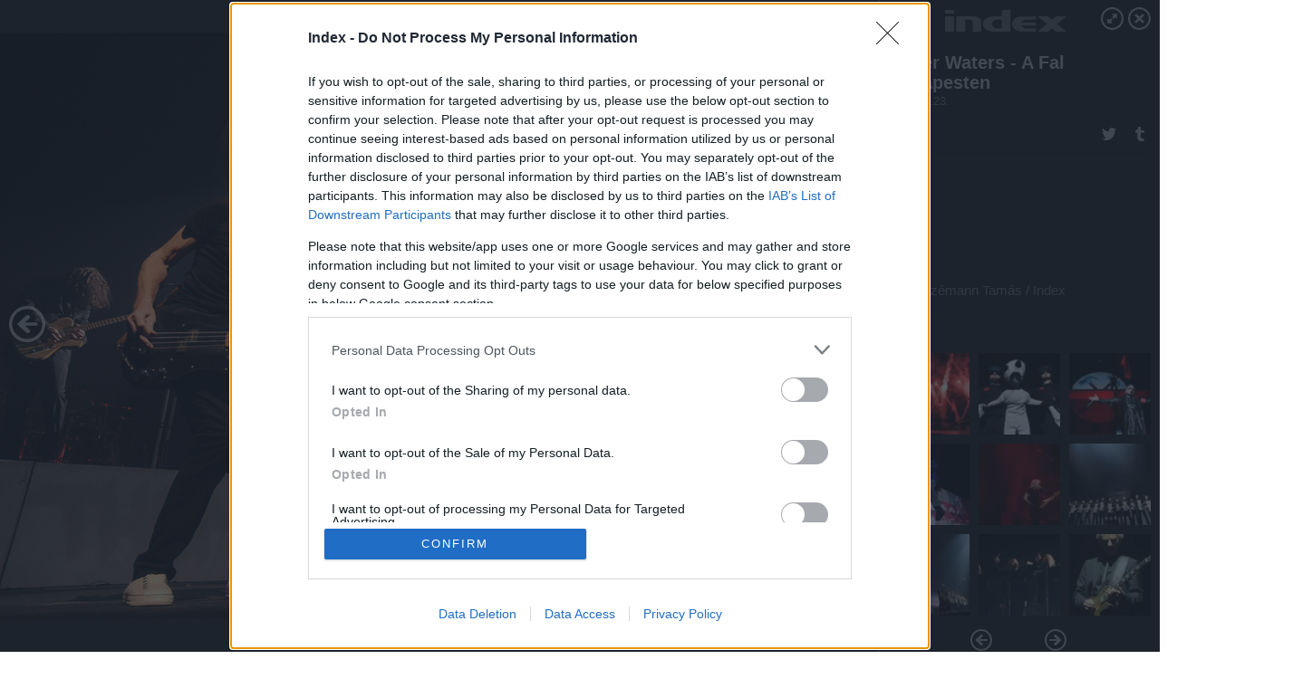

--- FILE ---
content_type: text/html; charset=utf-8
request_url: https://galeria.index.hu/kult/2011/06/23/a_fal/10?openwith=2190950
body_size: 126770
content:
<!DOCTYPE html>
<html lang="hu-hu" itemscope itemtype="http://schema.org/ImageGallery">
<head>
    <title>Index &ndash; Roger Waters - A Fal Budapesten &ndash; Galéria</title>
    <meta charset="utf-8" />
    <meta name="viewport" content="width=device-width, initial-scale=1, maximum-scale=1, user-scalable=0" />
    <meta name="apple-mobile-web-app-status-bar-style" content="black-translucent" />
    <meta http-equiv="Content-type" content="text/html; charset=utf-8" />
    <meta http-equiv="imagetoolbar" content="no" />
    <meta name="MSSmartTagsPreventParsing" content="true" />
    <meta name="ROBOTS" content="ALL" />
    <meta name="Copyright" content="http://index.hu/copyright/" />
    <meta http-equiv="expires" content="Mon, 22 Jul 2002 11:12:01 GMT" />
    <meta name="description" content="Roger Waters - A Fal Budapesten" />
    <meta name="keywords" content="" />
            <meta property="fb:app_id" content="330827937019153" />
                <meta property="fb:admins" content="593022362" />
            <meta property="og:type" content="article" />
    <meta property="og:title" content="Index &ndash; Roger Waters - A Fal Budapesten &ndash; Galéria" />
    <meta property="og:description" content="" />
    <meta property="og:site_name" content="Index" />
    <meta property="og:url" content="https://galeria.index.hu/kult/2011/06/23/a_fal/" />
    <meta itemprop="name" content="Index &amp;ndash; Roger Waters - A Fal Budapesten &amp;ndash; Galéria" />
    <meta itemprop="description" content="" />
    <meta itemprop="image" content="https://galeria.cdn.index.hu/kult/2011/06/23/a_fal/2190950_8ed017e5b079150590b8ca7b07c7b172_xs.jpg" />
                    <meta property="og:image" content="https://galeria.cdn.index.hu/kult/2011/06/23/a_fal/2190966_62bc91f77aac6eb5adeb380be7dc0fd4_x.jpg" />
                                <meta property="og:image" content="https://galeria.cdn.index.hu/kult/2011/06/23/a_fal/2190968_00f9a39aaabbd409402d1cb7a20228ab_x.jpg" />
                                <meta property="og:image" content="https://galeria.cdn.index.hu/kult/2011/06/23/a_fal/2190964_9013695df455971721b695284e528979_x.jpg" />
                                <meta property="og:image" content="https://galeria.cdn.index.hu/kult/2011/06/23/a_fal/2190960_62d0e320dcc030390f49be55d5ec56df_x.jpg" />
                                <meta property="og:image" content="https://galeria.cdn.index.hu/kult/2011/06/23/a_fal/2190962_4fba2de3b18cb906bbee05d04d64c574_x.jpg" />
                                <meta property="og:image" content="https://galeria.cdn.index.hu/kult/2011/06/23/a_fal/2190956_7e4d1bec46a965d6c32569564cdc4fde_x.jpg" />
                                <meta property="og:image" content="https://galeria.cdn.index.hu/kult/2011/06/23/a_fal/2190952_9edb914a8ee6f17832b6d5f261e9b60d_x.jpg" />
                                <meta property="og:image" content="https://galeria.cdn.index.hu/kult/2011/06/23/a_fal/2190958_3c5cc4cc4d3f43ecfd630b45dd3dfa61_x.jpg" />
                                <meta property="og:image" content="https://galeria.cdn.index.hu/kult/2011/06/23/a_fal/2190936_69872d6060bc4b69394fd1abec1ec09f_x.jpg" />
                                <meta property="og:image" content="https://galeria.cdn.index.hu/kult/2011/06/23/a_fal/2190950_8ed017e5b079150590b8ca7b07c7b172_x.jpg" />
                                <meta property="og:image" content="https://galeria.cdn.index.hu/kult/2011/06/23/a_fal/2190948_6555cde52fbebb6c4182ea3030441916_x.jpg" />
                                <meta property="og:image" content="https://galeria.cdn.index.hu/kult/2011/06/23/a_fal/2190954_f7a07c4e96620ce4c0ea8c17b8307c7c_x.jpg" />
                                <meta property="og:image" content="https://galeria.cdn.index.hu/kult/2011/06/23/a_fal/2190946_91137073d74c59fe26e61d746e42f7a7_x.jpg" />
                                <meta property="og:image" content="https://galeria.cdn.index.hu/kult/2011/06/23/a_fal/2190940_acefc3338373a728bc2233077cf91675_x.jpg" />
                    <link rel="stylesheet" type="text/css" href="https://index.hu/assets/static/indexnew_css/public/galeria.css?v=20210915" />
    <style type="text/css">
        body, body.glr_open {
            overflow: hidden;
            padding-left: 100%;
            padding-top: 100%;
        }
    </style>
    <link rel="alternate" type="application/rss+xml" title="Roger Waters - A Fal Budapesten - galéria" href="?rss=1" />
    <script type="text/javascript">
        var IndexStatConfig = {
            has_ident_by_default: false,
            device: 'desktop'
        };
    </script>
    <script type="text/javascript" src="https://index.hu/ident/getheader?noecho"></script>
    <script type="text/javascript" src="https://indexstat.index.hu/stat.js?d=date20150806"></script>
    <script>
        /* <![CDATA[ */
        if ('__proto__' in {}) {
            document.write( '<script src="https://index.hu/assets/js/zepto.js"><\/script>' );
        } else {
            document.write( '<script src="https://index.hu/assets/js/jquery.js"><\/script>' );
        }
        /* ]]> */
    </script>

    <script src="https://index.hu/assets/js/swiper.min.js"></script>
    <!-- script src="https://index.hu/assets/js/common.js"></script -->

<!-- InMobi Choice. Consent Manager Tag v3.0 (for TCF 2.2) -->
<script type="text/javascript" async=true>
(function() {
  var host = 'index.hu';
  var element = document.createElement('script');
  var firstScript = document.getElementsByTagName('script')[0];
  var url = 'https://cmp.inmobi.com'
    .concat('/choice/', '4z9XXyvnuPTjK', '/', host, '/choice.js?tag_version=V3');
  var uspTries = 0;
  var uspTriesLimit = 3;
  element.async = true;
  element.type = 'text/javascript';
  element.src = url;

  firstScript.parentNode.insertBefore(element, firstScript);

  function makeStub() {
    var TCF_LOCATOR_NAME = '__tcfapiLocator';
    var queue = [];
    var win = window;
    var cmpFrame;

    function addFrame() {
      var doc = win.document;
      var otherCMP = !!(win.frames[TCF_LOCATOR_NAME]);

      if (!otherCMP) {
        if (doc.body) {
          var iframe = doc.createElement('iframe');

          iframe.style.cssText = 'display:none';
          iframe.name = TCF_LOCATOR_NAME;
          doc.body.appendChild(iframe);
        } else {
          setTimeout(addFrame, 5);
        }
      }
      return !otherCMP;
    }

    function tcfAPIHandler() {
      var gdprApplies;
      var args = arguments;

      if (!args.length) {
        return queue;
      } else if (args[0] === 'setGdprApplies') {
        if (
          args.length > 3 &&
          args[2] === 2 &&
          typeof args[3] === 'boolean'
        ) {
          gdprApplies = args[3];
          if (typeof args[2] === 'function') {
            args[2]('set', true);
          }
        }
      } else if (args[0] === 'ping') {
        var retr = {
          gdprApplies: gdprApplies,
          cmpLoaded: false,
          cmpStatus: 'stub'
        };

        if (typeof args[2] === 'function') {
          args[2](retr);
        }
      } else {
        if(args[0] === 'init' && typeof args[3] === 'object') {
          args[3] = Object.assign(args[3], { tag_version: 'V3' });
        }
        queue.push(args);
      }
    }

    function postMessageEventHandler(event) {
      var msgIsString = typeof event.data === 'string';
      var json = {};

      try {
        if (msgIsString) {
          json = JSON.parse(event.data);
        } else {
          json = event.data;
        }
      } catch (ignore) {}

      var payload = json.__tcfapiCall;

      if (payload) {
        window.__tcfapi(
          payload.command,
          payload.version,
          function(retValue, success) {
            var returnMsg = {
              __tcfapiReturn: {
                returnValue: retValue,
                success: success,
                callId: payload.callId
              }
            };
            if (msgIsString) {
              returnMsg = JSON.stringify(returnMsg);
            }
            if (event && event.source && event.source.postMessage) {
              event.source.postMessage(returnMsg, '*');
            }
          },
          payload.parameter
        );
      }
    }

    while (win) {
      try {
        if (win.frames[TCF_LOCATOR_NAME]) {
          cmpFrame = win;
          break;
        }
      } catch (ignore) {}

      if (win === window.top) {
        break;
      }
      win = win.parent;
    }
    if (!cmpFrame) {
      addFrame();
      win.__tcfapi = tcfAPIHandler;
      win.addEventListener('message', postMessageEventHandler, false);
    }
  };

  makeStub();

  var uspStubFunction = function() {
    var arg = arguments;
    if (typeof window.__uspapi !== uspStubFunction) {
      setTimeout(function() {
        if (typeof window.__uspapi !== 'undefined') {
          window.__uspapi.apply(window.__uspapi, arg);
        }
      }, 500);
    }
  };

  var checkIfUspIsReady = function() {
    uspTries++;
    if (window.__uspapi === uspStubFunction && uspTries < uspTriesLimit) {
      console.warn('USP is not accessible');
    } else {
      clearInterval(uspInterval);
    }
  };

  if (typeof window.__uspapi === 'undefined') {
    window.__uspapi = uspStubFunction;
    var uspInterval = setInterval(checkIfUspIsReady, 6000);
  }
})();
</script>
<!-- End InMobi Choice. Consent Manager Tag v3.0 (for TCF 2.2) -->
    <script>
        /* <![CDATA[ */
        // gemius:
            var pp_gemius_identifier = pp_gemius_original_identifier = new String('nXc1lLb4OSRk0Tazs4xaqqP8TDkGkgRsYlSUE5haj4b.V7');
            var pp_gemius_use_cmp = true;
            var pp_gemius_cmp_timeout = Infinity;
        function gemius_pending(i) { window[i] = window[i] || function() {var x = window[i+'_pdata'] = window[i+'_pdata'] || []; x[x.length]=arguments;};};
        gemius_pending('gemius_hit'); gemius_pending('gemius_event');
        gemius_pending('pp_gemius_hit'); gemius_pending('pp_gemius_event');
        (function(d,t) {try {
            var gt=d.createElement(t),s=d.getElementsByTagName(t)[0],l='http'+((location.protocol=='https:')?'s':'');
            gt.setAttribute('async','async');
            gt.setAttribute('defer','defer');
            gt.src=l+'://gahu.hit.gemius.pl/xgemius.js';
            s.parentNode.insertBefore(gt,s);}
        catch (e) {}})(document,'script');
        // crel:
        (function(c,d){"object"===typeof exports?module.exports=d():"function"===typeof define&&define.amd?define(d):c.crel=d()})(this,function(){function c(){var a=window.document,g=arguments,b=a.createElement(g[0]),h,e=g[1],f=2,l=g.length,m=c.attrMap;if(1===l)return b;if("object"!==typeof e||d(e))--f,e=null;if(1===l-f&&"string"===typeof g[f]&&void 0!==b.textContent)b.textContent=g[f];else for(;f<l;++f)h=g[f],null!=h&&(d(h)||(h=a.createTextNode(h)),b.appendChild(h));for(var k in e)m[k]?(a=c.attrMap[k],"function"===typeof a?a(b,e[k]):b.setAttribute(a,e[k])):b.setAttribute(k,e[k]);return b}var d="object"===typeof Node?function(a){return a instanceof Node}:function(a){return a&&"object"===typeof a&&"number"===typeof a.nodeType&&"string"===typeof a.nodeName};c.attrMap={};c.isNode=d;return c});
        if( typeof __passportHeader_config !== 'object' ) {
            __passportHeader_config = {
                loggedIn: false
            };
        }
        (function($){

            // webaudit meropixel
            window.webaudit = function( ucm, uct, where, name, auditid ) {
                var img = crel( 'img', {
                    'alt': '',
                    'class': 'pixel median',
                    'src': 'https://audit.median.hu/cgi-bin/track.cgi?uc=' + ucm + '&dc=' + ( where == 'top' ? 1 : 2 ) + '&ui=' + same
                } );
                if( auditid != undefined ) {
                    img.id = auditid;
                }
                $( 'img.pixel.median' ).remove();
                $( 'body' ).append( img );
                if( !uct ) {
                    return;
                }
                var params = [];
                params.push( 'uc=' + uct );
                params.push( 'sd=' + screen.width + 'x' + screen.height );
                if( screen.colorDepth != 'undefined' ) {
                    params.push( 'cd=' + screen.colorDepth );
                }
                var referrer = encodeURIComponent ? encodeURIComponent( document.referrer ) : escape( document.referrer );
                if( referrer != '' ) {
                    params.push( 'rp=' + referrer );
                }
                params.push( 'ui=' + same );
                img = crel( 'img', {
                    'alt': '',
                    'class': 'pixel internal',
                    'src': 'https://pixel.' + document.domain + '/12g?' + params.join( '&' )
                } );
                $( 'img.pixel.internal' ).remove();
                $( 'body' ).append( img );
            }
            window.Common = (function($) {
                var flags = {};
		var pcount = 0;
                return {
                    url: '',
                    set_flag: function( name, value ) {
                        flags[ name ] = value;
                    },
                    get_flag: function( name ) {
                        if( typeof flags[ name ] == 'undefined' ) {
                            return false;
                        }
                        return flags[ name ];
                    },
                    gallery_audit: {
                        bindings: function() {
                            Common.universal_analytics = typeof ga === 'function';
                            $( document ).on( 'glr_open', function( e, data ) {
                                if( Common.ga_secondary ) {
                                }
                                Common.refresh_enabled = false;
                            } ).on( 'glr_close', function() {
                                Common.refresh_enabled = true;
                            } ).on( 'glr_pageview', function( e, data ) {
				pcount++;
                                if( Common.gallery_audit.setlayout ) {
                                    var layout = ( Common.gallery_audit.widescreen ? 'wide' : 'normal' ) + ( Common.gallery_audit.fullscreen ? '_fullscreen' : '' );
                                    if( Common.ga_secondary ) {
                                    }
                                }
                                var current = ( new Date() ).getTime();
                                var gal_url;
                                if( Common.gallery_audit.parse_gal_url ) {
                                    gal_url = data.url.split( '/' );
                                    gal_url = '/' + data.folder + '/galeria/' + gal_url.slice( -5 ).join( '/' );
                                } else {
                                    gal_url = data.url.split(/\.hu|\.com/, 2).pop();
                                }
                                if( Common.ga_secondary ) {
                                }
                                if( typeof pp_gemius_original_identifier  !== 'undefined' && typeof pp_gemius_original_identifier  !== 'undefined' && pcount > 1  ) {
                                    pp_gemius_hit(pp_gemius_original_identifier );
                                }
                                if( typeof data.content_id !== 'undefined' && data.content_id ) {
                                    var cid = Common.content_id;
                                    Common.content_id = data.content_id;
                                    if( typeof IndexStatHandler != 'undefined' ) {
                                        IndexStatHandler.push( [ { id: data.content_id, type: 1 } ], null );
                                    }
                                    Common.content_id = cid;
                                }
                                Common.gallery_audit.last_pageview = current;
                            } ).on( 'glr_resize', function( e, data ) {
                                Common.gallery_audit.fullscreen = data.fullscreen;
                                Common.gallery_audit.widescreen = data.widescreen;
                            } );
                        },
                        setlayout: true,
                        fullscreen: false,
                        last_pageview: null,
                        parse_gal_url: true,
                        prefix: 'gallery_',
                        suffix: '_galeria',
                        widescreen: null
                    },
                    transition: {
                        speed: {
                            fast: 175,
                            medium: 350,
                            normal: 200,
                            slow: 700
                        },
                        detect: function() {
                            var b = document.body || document.documentElement,
                                s = b.style,
                                p = 'transition';
                            if(typeof s[ p ] == 'string') {
                                return true;
                            }
                            v = [ 'Moz', 'Webkit', 'Khtml', 'O', 'ms' ],
                                p = p.charAt( 0 ).toUpperCase() + p.substr( 1 );
                            for( var i = 0; i < v.length; i++ ) {
                                if(typeof s[ v[ i ] + p ] == 'string') {
                                    return true;
                                }
                            }
                            for( var i in Common.transition.speed ) {
                                Common.transition.speed[ i ] = 0;
                            }
                            return false;
                        }
                    }
                }
            })($);
        })(window.jQuery||window.Zepto);
        /* ]]> */
    </script>
</head>
<body>
<header>
    <h1>Roger Waters - A Fal Budapesten</h1>
    <span class="date">2011.06.23.</span>
    <h3><a href="https://index.hu/">Index</a></h3>
    </header>
<aside id="thumbnails">
            <a href="https://galeria.index.hu/kult/2011/06/23/a_fal/?openwith=2190950" rel="1"><img src="https://galeria.cdn.index.hu/kult/2011/06/23/a_fal/2190966_62bc91f77aac6eb5adeb380be7dc0fd4_xs.jpg" alt="" /></a>
                <a href="https://galeria.index.hu/kult/2011/06/23/a_fal/2?openwith=2190950" rel="2"><img src="https://galeria.cdn.index.hu/kult/2011/06/23/a_fal/2190968_00f9a39aaabbd409402d1cb7a20228ab_xs.jpg" alt="" /></a>
                <a href="https://galeria.index.hu/kult/2011/06/23/a_fal/3?openwith=2190950" rel="3"><img src="https://galeria.cdn.index.hu/kult/2011/06/23/a_fal/2190964_9013695df455971721b695284e528979_xs.jpg" alt="" /></a>
                <a href="https://galeria.index.hu/kult/2011/06/23/a_fal/4?openwith=2190950" rel="4"><img src="https://galeria.cdn.index.hu/kult/2011/06/23/a_fal/2190960_62d0e320dcc030390f49be55d5ec56df_xs.jpg" alt="" /></a>
                <a href="https://galeria.index.hu/kult/2011/06/23/a_fal/5?openwith=2190950" rel="5"><img src="https://galeria.cdn.index.hu/kult/2011/06/23/a_fal/2190962_4fba2de3b18cb906bbee05d04d64c574_xs.jpg" alt="" /></a>
                <a href="https://galeria.index.hu/kult/2011/06/23/a_fal/6?openwith=2190950" rel="6"><img src="https://galeria.cdn.index.hu/kult/2011/06/23/a_fal/2190956_7e4d1bec46a965d6c32569564cdc4fde_xs.jpg" alt="" /></a>
                <a href="https://galeria.index.hu/kult/2011/06/23/a_fal/7?openwith=2190950" rel="7"><img src="https://galeria.cdn.index.hu/kult/2011/06/23/a_fal/2190952_9edb914a8ee6f17832b6d5f261e9b60d_xs.jpg" alt="" /></a>
                <a href="https://galeria.index.hu/kult/2011/06/23/a_fal/8?openwith=2190950" rel="8"><img src="https://galeria.cdn.index.hu/kult/2011/06/23/a_fal/2190958_3c5cc4cc4d3f43ecfd630b45dd3dfa61_xs.jpg" alt="" /></a>
                <a href="https://galeria.index.hu/kult/2011/06/23/a_fal/9?openwith=2190950" rel="9"><img src="https://galeria.cdn.index.hu/kult/2011/06/23/a_fal/2190936_69872d6060bc4b69394fd1abec1ec09f_xs.jpg" alt="" /></a>
                <a href="https://galeria.index.hu/kult/2011/06/23/a_fal/ajanlo?openwith=2190950" rel="ajanlo"></a>
                <a href="https://galeria.index.hu/kult/2011/06/23/a_fal/10?openwith=2190950" rel="10"><img src="https://galeria.cdn.index.hu/kult/2011/06/23/a_fal/2190950_8ed017e5b079150590b8ca7b07c7b172_xs.jpg" alt="" /></a>
                <a href="https://galeria.index.hu/kult/2011/06/23/a_fal/11?openwith=2190950" rel="11"><img src="https://galeria.cdn.index.hu/kult/2011/06/23/a_fal/2190948_6555cde52fbebb6c4182ea3030441916_xs.jpg" alt="" /></a>
                <a href="https://galeria.index.hu/kult/2011/06/23/a_fal/12?openwith=2190950" rel="12"><img src="https://galeria.cdn.index.hu/kult/2011/06/23/a_fal/2190954_f7a07c4e96620ce4c0ea8c17b8307c7c_xs.jpg" alt="" /></a>
                <a href="https://galeria.index.hu/kult/2011/06/23/a_fal/13?openwith=2190950" rel="13"><img src="https://galeria.cdn.index.hu/kult/2011/06/23/a_fal/2190946_91137073d74c59fe26e61d746e42f7a7_xs.jpg" alt="" /></a>
                <a href="https://galeria.index.hu/kult/2011/06/23/a_fal/14?openwith=2190950" rel="14"><img src="https://galeria.cdn.index.hu/kult/2011/06/23/a_fal/2190940_acefc3338373a728bc2233077cf91675_xs.jpg" alt="" /></a>
                <a href="https://galeria.index.hu/kult/2011/06/23/a_fal/15?openwith=2190950" rel="15"><img src="https://galeria.cdn.index.hu/kult/2011/06/23/a_fal/2190934_a80f5b9b06d9caa8ea0af6943a01ac00_xs.jpg" alt="" /></a>
                <a href="https://galeria.index.hu/kult/2011/06/23/a_fal/16?openwith=2190950" rel="16"><img src="https://galeria.cdn.index.hu/kult/2011/06/23/a_fal/2190944_d3f879478ee0c98e27dc99ff5257b7ba_xs.jpg" alt="" /></a>
                <a href="https://galeria.index.hu/kult/2011/06/23/a_fal/17?openwith=2190950" rel="17"><img src="https://galeria.cdn.index.hu/kult/2011/06/23/a_fal/2190932_a6ee2b6f8b0f8e4c6a22ca85dc43f8ad_xs.jpg" alt="" /></a>
                <a href="https://galeria.index.hu/kult/2011/06/23/a_fal/18?openwith=2190950" rel="18"><img src="https://galeria.cdn.index.hu/kult/2011/06/23/a_fal/2190938_f7618b5159b3f444f5c16ea2af506d19_xs.jpg" alt="" /></a>
        </aside>
    <p>Fotó:&nbsp;Szémann Tamás / Index</p>
            <section>
            <img id="bigimg" src="https://galeria.cdn.index.hu/kult/2011/06/23/a_fal/2190950_8ed017e5b079150590b8ca7b07c7b172_x.jpg" alt="" title="" style="display:none" />
        </section>
        <div id="fb-root"></div>
<!--analytics-->
<!--analytics4-->
<script async src="https://www.googletagmanager.com/gtag/js?id=G-7GR3T85C96"></script>
<script>
    window.dataLayer = window.dataLayer || [];
    function gtag(){dataLayer.push(arguments);}
    gtag('js', new Date());
    gtag('config', 'G-7GR3T85C96');
    gtag('set', 'content_group', '/');
    gtag('set', 'rovat', '');
</script>

    <script type="text/javascript" src="//indexhu.adocean.pl/files/js/ado.js"></script>
    <script type="text/javascript">
        /* (c)AdOcean 2003-2020 */
        if(typeof ado!=="object"){ado={};ado.config=ado.preview=ado.placement=ado.master=ado.slave=function(){};}
        ado.config({mode: "new", xml: false, consent: true, characterEncoding: true});
        ado.preview({enabled: true});
    </script>
    <script src="https://index.hu/assets/js/iap/v2/iap-loader.js"></script>
    <script src="https://index.hu/assets/js/gallery2.js"></script>
    <script type="text/javascript">
        if ( window.AdLoader ) {
            window.iap_zones = [];
            var GoaLoader = new AdLoader({"engine":"AdOcean"});
        }
    </script>

<script>
    // <![CDATA[
    // (function(d, s, id) {
    //   var js, fjs = d.getElementsByTagName(s)[0];
    //   if (d.getElementById(id)) {return;}
    //   js = d.createElement(s); js.id = id;
    //   js.src = "//connect.facebook.net/hu_HU/sdk.js#version=v2.0&xfbml=1";
    //   fjs.parentNode.insertBefore(js, fjs);
    // }(document, 'script', 'facebook-jssdk'));

    var same = Math.round( Math.random() * 10000000 );
    Common.folder_id = 291;
    Common.content_id = 1500846;
    Common.webaudit_ucm = '11818371161559';
    Common.webaudit_title = 'Index &ndash; Roger Waters - A Fal Budapesten &ndash; Galéria';
    Common.gallery_url = 'https://galeria.index.hu/kult/2011/06/23/a_fal/';
    Common.gemius_code = 'nXc1lLb4OSRk0Tazs4xaqqP8TDkGkgRsYlSUE5haj4b.V7';
    // valamiert a $( window ).on( 'load' ) nem mukodik zeptoban IE-ben
    window.onload = function() {
                Common.transition.detect();
        Common.gallery_audit.bindings();
        Gallery.siteDict = {
            divany: 'Dívány',
            fidelio: 'Fidelio',
            inforadio: 'Inforádió',
            index: 'Index',
            sportgeza: 'Sport Géza',
            totalcarmagazine: 'Totalcar Magazine',
            tcmagazine: 'Totalcar Magazine',
            totalcar: 'Totalcar',
            totalbike: 'Totalbike',
            travelo: 'Travelo',
            velvet: 'Velvet',
	    mediafuture : 'MediaFuture',
	    welovebudapest : 'We Love Budapest',
	    welovebalaton : 'We Love Balaton'
        };
        Gallery.__init( {
            age_confirmed_event: 'korhatarremoved',
            style_prefix: 'glr_',
            layered: false,
            parse_advert: true,
            parse_rewrite_url: true,
            parse_title: function gallery_parse_title( gal, picture ) {
                return Gallery.siteDict[ gal.site ] +
                    ' &ndash; ' + gal.title + ' &ndash; ' + Gallery.dict.gallery /* +
                       ( typeof picture !== 'undefined' && picture.no ? ' &ndash; ' + picture.no : '' ) */;
            },
            transition_speed: Common.transition.speed
        } );

        Gallery.open( 'https://galeria.index.hu/kult/2011/06/23/a_fal/', {
                bottom: '0',
                left: '0',
                opacity: '1',
                right: '0',
                top: '0'
            }, {"id":98228,"url":"https:\/\/galeria.index.hu\/kult\/2011\/06\/23\/a_fal\/","title":"Roger Waters - A Fal Budapesten","site":"index","siteName":"Index","site_url":"https:\/\/index.hu","sizeKeys":["x","t","q","m","bpc","l","k","j","h","g","f","d","c","b","xs"],"folder_id":291,"content_id":1500846,"manisfolder":"kultur","path":"kult\/2011\/06\/23\/a_fal","sizes":{"x":1300,"t":1200,"q":1120,"m":1000,"bpc":976,"l":940,"k":870,"j":840,"h":750,"g":700,"f":610,"d":490,"c":400,"b":310,"xs":75},"recommend":true,"date":"2011. 06. 23.","cyclepaging":false,"pictures":[{"id":"2190966","text":"","tag":"a_fal koncert_budapest roger_waters the_wall","korhatar":0,"korhatar_warning_text":null,"info":"Sz&eacute;mann Tam&aacute;s\u00a0\/\u00a0Index","originalWidth":"1500","originalHeight":"1000","rate":1.5,"sizes":[{"key":"x","width":1300,"height":867,"filesize":false,"url":"https:\/\/galeria.cdn.index.hu\/kult\/2011\/06\/23\/a_fal\/2190966_62bc91f77aac6eb5adeb380be7dc0fd4_x.jpg"},{"key":"t","width":1200,"height":800,"filesize":false,"url":"https:\/\/galeria.cdn.index.hu\/kult\/2011\/06\/23\/a_fal\/2190966_62bc91f77aac6eb5adeb380be7dc0fd4_t.jpg"},{"key":"q","width":1120,"height":747,"filesize":false,"url":"https:\/\/galeria.cdn.index.hu\/kult\/2011\/06\/23\/a_fal\/2190966_62bc91f77aac6eb5adeb380be7dc0fd4_q.jpg"},{"key":"m","width":1000,"height":667,"filesize":126657,"url":"https:\/\/galeria.cdn.index.hu\/kult\/2011\/06\/23\/a_fal\/2190966_62bc91f77aac6eb5adeb380be7dc0fd4_m.jpg"},{"key":"bpc","width":976,"height":651,"filesize":false,"url":"https:\/\/galeria.cdn.index.hu\/kult\/2011\/06\/23\/a_fal\/2190966_62bc91f77aac6eb5adeb380be7dc0fd4_bpc.jpg"},{"key":"l","width":940,"height":627,"filesize":151953,"url":"https:\/\/galeria.cdn.index.hu\/kult\/2011\/06\/23\/a_fal\/2190966_62bc91f77aac6eb5adeb380be7dc0fd4_l.jpg"},{"key":"k","width":870,"height":580,"filesize":false,"url":"https:\/\/galeria.cdn.index.hu\/kult\/2011\/06\/23\/a_fal\/2190966_62bc91f77aac6eb5adeb380be7dc0fd4_k.jpg"},{"key":"j","width":840,"height":560,"filesize":false,"url":"https:\/\/galeria.cdn.index.hu\/kult\/2011\/06\/23\/a_fal\/2190966_62bc91f77aac6eb5adeb380be7dc0fd4_j.jpg"},{"key":"h","width":750,"height":500,"filesize":false,"url":"https:\/\/galeria.cdn.index.hu\/kult\/2011\/06\/23\/a_fal\/2190966_62bc91f77aac6eb5adeb380be7dc0fd4_h.jpg"},{"key":"g","width":700,"height":467,"filesize":false,"url":"https:\/\/galeria.cdn.index.hu\/kult\/2011\/06\/23\/a_fal\/2190966_62bc91f77aac6eb5adeb380be7dc0fd4_g.jpg"},{"key":"f","width":610,"height":407,"filesize":false,"url":"https:\/\/galeria.cdn.index.hu\/kult\/2011\/06\/23\/a_fal\/2190966_62bc91f77aac6eb5adeb380be7dc0fd4_f.jpg"},{"key":"d","width":490,"height":327,"filesize":false,"url":"https:\/\/galeria.cdn.index.hu\/kult\/2011\/06\/23\/a_fal\/2190966_62bc91f77aac6eb5adeb380be7dc0fd4_d.jpg"},{"key":"c","width":400,"height":267,"filesize":false,"url":"https:\/\/galeria.cdn.index.hu\/kult\/2011\/06\/23\/a_fal\/2190966_62bc91f77aac6eb5adeb380be7dc0fd4_c.jpg"},{"key":"b","width":310,"height":207,"filesize":false,"url":"https:\/\/galeria.cdn.index.hu\/kult\/2011\/06\/23\/a_fal\/2190966_62bc91f77aac6eb5adeb380be7dc0fd4_b.jpg"},{"key":"xs","width":75,"height":75,"filesize":28620,"url":"https:\/\/galeria.cdn.index.hu\/kult\/2011\/06\/23\/a_fal\/2190966_62bc91f77aac6eb5adeb380be7dc0fd4_xs.jpg"}],"availableSizes":[{"key":"x","width":1300,"height":867,"filesize":false,"url":"https:\/\/galeria.cdn.index.hu\/kult\/2011\/06\/23\/a_fal\/2190966_62bc91f77aac6eb5adeb380be7dc0fd4_x.jpg"},{"key":"t","width":1200,"height":800,"filesize":false,"url":"https:\/\/galeria.cdn.index.hu\/kult\/2011\/06\/23\/a_fal\/2190966_62bc91f77aac6eb5adeb380be7dc0fd4_t.jpg"},{"key":"q","width":1120,"height":747,"filesize":false,"url":"https:\/\/galeria.cdn.index.hu\/kult\/2011\/06\/23\/a_fal\/2190966_62bc91f77aac6eb5adeb380be7dc0fd4_q.jpg"},{"key":"m","width":1000,"height":667,"filesize":126657,"url":"https:\/\/galeria.cdn.index.hu\/kult\/2011\/06\/23\/a_fal\/2190966_62bc91f77aac6eb5adeb380be7dc0fd4_m.jpg"},{"key":"bpc","width":976,"height":651,"filesize":false,"url":"https:\/\/galeria.cdn.index.hu\/kult\/2011\/06\/23\/a_fal\/2190966_62bc91f77aac6eb5adeb380be7dc0fd4_bpc.jpg"},{"key":"l","width":940,"height":627,"filesize":151953,"url":"https:\/\/galeria.cdn.index.hu\/kult\/2011\/06\/23\/a_fal\/2190966_62bc91f77aac6eb5adeb380be7dc0fd4_l.jpg"},{"key":"k","width":870,"height":580,"filesize":false,"url":"https:\/\/galeria.cdn.index.hu\/kult\/2011\/06\/23\/a_fal\/2190966_62bc91f77aac6eb5adeb380be7dc0fd4_k.jpg"},{"key":"j","width":840,"height":560,"filesize":false,"url":"https:\/\/galeria.cdn.index.hu\/kult\/2011\/06\/23\/a_fal\/2190966_62bc91f77aac6eb5adeb380be7dc0fd4_j.jpg"},{"key":"h","width":750,"height":500,"filesize":false,"url":"https:\/\/galeria.cdn.index.hu\/kult\/2011\/06\/23\/a_fal\/2190966_62bc91f77aac6eb5adeb380be7dc0fd4_h.jpg"},{"key":"g","width":700,"height":467,"filesize":false,"url":"https:\/\/galeria.cdn.index.hu\/kult\/2011\/06\/23\/a_fal\/2190966_62bc91f77aac6eb5adeb380be7dc0fd4_g.jpg"},{"key":"f","width":610,"height":407,"filesize":false,"url":"https:\/\/galeria.cdn.index.hu\/kult\/2011\/06\/23\/a_fal\/2190966_62bc91f77aac6eb5adeb380be7dc0fd4_f.jpg"},{"key":"d","width":490,"height":327,"filesize":false,"url":"https:\/\/galeria.cdn.index.hu\/kult\/2011\/06\/23\/a_fal\/2190966_62bc91f77aac6eb5adeb380be7dc0fd4_d.jpg"},{"key":"c","width":400,"height":267,"filesize":false,"url":"https:\/\/galeria.cdn.index.hu\/kult\/2011\/06\/23\/a_fal\/2190966_62bc91f77aac6eb5adeb380be7dc0fd4_c.jpg"},{"key":"b","width":310,"height":207,"filesize":false,"url":"https:\/\/galeria.cdn.index.hu\/kult\/2011\/06\/23\/a_fal\/2190966_62bc91f77aac6eb5adeb380be7dc0fd4_b.jpg"},{"key":"xs","width":75,"height":75,"filesize":28620,"url":"https:\/\/galeria.cdn.index.hu\/kult\/2011\/06\/23\/a_fal\/2190966_62bc91f77aac6eb5adeb380be7dc0fd4_xs.jpg"}],"url":"https:\/\/galeria.index.hu\/kult\/2011\/06\/23\/a_fal\/","no":""},{"id":"2190968","text":"","tag":"a_fal koncert_budapest roger_waters the_wall","korhatar":0,"korhatar_warning_text":null,"info":"Sz&eacute;mann Tam&aacute;s\u00a0\/\u00a0Index","originalWidth":"1500","originalHeight":"1000","rate":1.5,"sizes":[{"key":"x","width":1300,"height":867,"filesize":false,"url":"https:\/\/galeria.cdn.index.hu\/kult\/2011\/06\/23\/a_fal\/2190968_00f9a39aaabbd409402d1cb7a20228ab_x.jpg"},{"key":"t","width":1200,"height":800,"filesize":false,"url":"https:\/\/galeria.cdn.index.hu\/kult\/2011\/06\/23\/a_fal\/2190968_00f9a39aaabbd409402d1cb7a20228ab_t.jpg"},{"key":"q","width":1120,"height":747,"filesize":false,"url":"https:\/\/galeria.cdn.index.hu\/kult\/2011\/06\/23\/a_fal\/2190968_00f9a39aaabbd409402d1cb7a20228ab_q.jpg"},{"key":"m","width":1000,"height":667,"filesize":76912,"url":"https:\/\/galeria.cdn.index.hu\/kult\/2011\/06\/23\/a_fal\/2190968_00f9a39aaabbd409402d1cb7a20228ab_m.jpg"},{"key":"bpc","width":976,"height":651,"filesize":false,"url":"https:\/\/galeria.cdn.index.hu\/kult\/2011\/06\/23\/a_fal\/2190968_00f9a39aaabbd409402d1cb7a20228ab_bpc.jpg"},{"key":"l","width":940,"height":627,"filesize":91924,"url":"https:\/\/galeria.cdn.index.hu\/kult\/2011\/06\/23\/a_fal\/2190968_00f9a39aaabbd409402d1cb7a20228ab_l.jpg"},{"key":"k","width":870,"height":580,"filesize":false,"url":"https:\/\/galeria.cdn.index.hu\/kult\/2011\/06\/23\/a_fal\/2190968_00f9a39aaabbd409402d1cb7a20228ab_k.jpg"},{"key":"j","width":840,"height":560,"filesize":false,"url":"https:\/\/galeria.cdn.index.hu\/kult\/2011\/06\/23\/a_fal\/2190968_00f9a39aaabbd409402d1cb7a20228ab_j.jpg"},{"key":"h","width":750,"height":500,"filesize":false,"url":"https:\/\/galeria.cdn.index.hu\/kult\/2011\/06\/23\/a_fal\/2190968_00f9a39aaabbd409402d1cb7a20228ab_h.jpg"},{"key":"g","width":700,"height":467,"filesize":false,"url":"https:\/\/galeria.cdn.index.hu\/kult\/2011\/06\/23\/a_fal\/2190968_00f9a39aaabbd409402d1cb7a20228ab_g.jpg"},{"key":"f","width":610,"height":407,"filesize":false,"url":"https:\/\/galeria.cdn.index.hu\/kult\/2011\/06\/23\/a_fal\/2190968_00f9a39aaabbd409402d1cb7a20228ab_f.jpg"},{"key":"d","width":490,"height":327,"filesize":false,"url":"https:\/\/galeria.cdn.index.hu\/kult\/2011\/06\/23\/a_fal\/2190968_00f9a39aaabbd409402d1cb7a20228ab_d.jpg"},{"key":"c","width":400,"height":267,"filesize":false,"url":"https:\/\/galeria.cdn.index.hu\/kult\/2011\/06\/23\/a_fal\/2190968_00f9a39aaabbd409402d1cb7a20228ab_c.jpg"},{"key":"b","width":310,"height":207,"filesize":false,"url":"https:\/\/galeria.cdn.index.hu\/kult\/2011\/06\/23\/a_fal\/2190968_00f9a39aaabbd409402d1cb7a20228ab_b.jpg"},{"key":"xs","width":75,"height":75,"filesize":23195,"url":"https:\/\/galeria.cdn.index.hu\/kult\/2011\/06\/23\/a_fal\/2190968_00f9a39aaabbd409402d1cb7a20228ab_xs.jpg"}],"availableSizes":[{"key":"x","width":1300,"height":867,"filesize":false,"url":"https:\/\/galeria.cdn.index.hu\/kult\/2011\/06\/23\/a_fal\/2190968_00f9a39aaabbd409402d1cb7a20228ab_x.jpg"},{"key":"t","width":1200,"height":800,"filesize":false,"url":"https:\/\/galeria.cdn.index.hu\/kult\/2011\/06\/23\/a_fal\/2190968_00f9a39aaabbd409402d1cb7a20228ab_t.jpg"},{"key":"q","width":1120,"height":747,"filesize":false,"url":"https:\/\/galeria.cdn.index.hu\/kult\/2011\/06\/23\/a_fal\/2190968_00f9a39aaabbd409402d1cb7a20228ab_q.jpg"},{"key":"m","width":1000,"height":667,"filesize":76912,"url":"https:\/\/galeria.cdn.index.hu\/kult\/2011\/06\/23\/a_fal\/2190968_00f9a39aaabbd409402d1cb7a20228ab_m.jpg"},{"key":"bpc","width":976,"height":651,"filesize":false,"url":"https:\/\/galeria.cdn.index.hu\/kult\/2011\/06\/23\/a_fal\/2190968_00f9a39aaabbd409402d1cb7a20228ab_bpc.jpg"},{"key":"l","width":940,"height":627,"filesize":91924,"url":"https:\/\/galeria.cdn.index.hu\/kult\/2011\/06\/23\/a_fal\/2190968_00f9a39aaabbd409402d1cb7a20228ab_l.jpg"},{"key":"k","width":870,"height":580,"filesize":false,"url":"https:\/\/galeria.cdn.index.hu\/kult\/2011\/06\/23\/a_fal\/2190968_00f9a39aaabbd409402d1cb7a20228ab_k.jpg"},{"key":"j","width":840,"height":560,"filesize":false,"url":"https:\/\/galeria.cdn.index.hu\/kult\/2011\/06\/23\/a_fal\/2190968_00f9a39aaabbd409402d1cb7a20228ab_j.jpg"},{"key":"h","width":750,"height":500,"filesize":false,"url":"https:\/\/galeria.cdn.index.hu\/kult\/2011\/06\/23\/a_fal\/2190968_00f9a39aaabbd409402d1cb7a20228ab_h.jpg"},{"key":"g","width":700,"height":467,"filesize":false,"url":"https:\/\/galeria.cdn.index.hu\/kult\/2011\/06\/23\/a_fal\/2190968_00f9a39aaabbd409402d1cb7a20228ab_g.jpg"},{"key":"f","width":610,"height":407,"filesize":false,"url":"https:\/\/galeria.cdn.index.hu\/kult\/2011\/06\/23\/a_fal\/2190968_00f9a39aaabbd409402d1cb7a20228ab_f.jpg"},{"key":"d","width":490,"height":327,"filesize":false,"url":"https:\/\/galeria.cdn.index.hu\/kult\/2011\/06\/23\/a_fal\/2190968_00f9a39aaabbd409402d1cb7a20228ab_d.jpg"},{"key":"c","width":400,"height":267,"filesize":false,"url":"https:\/\/galeria.cdn.index.hu\/kult\/2011\/06\/23\/a_fal\/2190968_00f9a39aaabbd409402d1cb7a20228ab_c.jpg"},{"key":"b","width":310,"height":207,"filesize":false,"url":"https:\/\/galeria.cdn.index.hu\/kult\/2011\/06\/23\/a_fal\/2190968_00f9a39aaabbd409402d1cb7a20228ab_b.jpg"},{"key":"xs","width":75,"height":75,"filesize":23195,"url":"https:\/\/galeria.cdn.index.hu\/kult\/2011\/06\/23\/a_fal\/2190968_00f9a39aaabbd409402d1cb7a20228ab_xs.jpg"}],"url":"https:\/\/galeria.index.hu\/kult\/2011\/06\/23\/a_fal\/2","no":2},{"id":"2190964","text":"","tag":"a_fal koncert_budapest roger_waters the_wall","korhatar":0,"korhatar_warning_text":null,"info":"Sz&eacute;mann Tam&aacute;s\u00a0\/\u00a0Index","originalWidth":"1500","originalHeight":"1000","rate":1.5,"sizes":[{"key":"x","width":1300,"height":867,"filesize":false,"url":"https:\/\/galeria.cdn.index.hu\/kult\/2011\/06\/23\/a_fal\/2190964_9013695df455971721b695284e528979_x.jpg"},{"key":"t","width":1200,"height":800,"filesize":false,"url":"https:\/\/galeria.cdn.index.hu\/kult\/2011\/06\/23\/a_fal\/2190964_9013695df455971721b695284e528979_t.jpg"},{"key":"q","width":1120,"height":747,"filesize":false,"url":"https:\/\/galeria.cdn.index.hu\/kult\/2011\/06\/23\/a_fal\/2190964_9013695df455971721b695284e528979_q.jpg"},{"key":"m","width":1000,"height":667,"filesize":82239,"url":"https:\/\/galeria.cdn.index.hu\/kult\/2011\/06\/23\/a_fal\/2190964_9013695df455971721b695284e528979_m.jpg"},{"key":"bpc","width":976,"height":651,"filesize":false,"url":"https:\/\/galeria.cdn.index.hu\/kult\/2011\/06\/23\/a_fal\/2190964_9013695df455971721b695284e528979_bpc.jpg"},{"key":"l","width":940,"height":627,"filesize":96309,"url":"https:\/\/galeria.cdn.index.hu\/kult\/2011\/06\/23\/a_fal\/2190964_9013695df455971721b695284e528979_l.jpg"},{"key":"k","width":870,"height":580,"filesize":false,"url":"https:\/\/galeria.cdn.index.hu\/kult\/2011\/06\/23\/a_fal\/2190964_9013695df455971721b695284e528979_k.jpg"},{"key":"j","width":840,"height":560,"filesize":false,"url":"https:\/\/galeria.cdn.index.hu\/kult\/2011\/06\/23\/a_fal\/2190964_9013695df455971721b695284e528979_j.jpg"},{"key":"h","width":750,"height":500,"filesize":false,"url":"https:\/\/galeria.cdn.index.hu\/kult\/2011\/06\/23\/a_fal\/2190964_9013695df455971721b695284e528979_h.jpg"},{"key":"g","width":700,"height":467,"filesize":false,"url":"https:\/\/galeria.cdn.index.hu\/kult\/2011\/06\/23\/a_fal\/2190964_9013695df455971721b695284e528979_g.jpg"},{"key":"f","width":610,"height":407,"filesize":false,"url":"https:\/\/galeria.cdn.index.hu\/kult\/2011\/06\/23\/a_fal\/2190964_9013695df455971721b695284e528979_f.jpg"},{"key":"d","width":490,"height":327,"filesize":false,"url":"https:\/\/galeria.cdn.index.hu\/kult\/2011\/06\/23\/a_fal\/2190964_9013695df455971721b695284e528979_d.jpg"},{"key":"c","width":400,"height":267,"filesize":false,"url":"https:\/\/galeria.cdn.index.hu\/kult\/2011\/06\/23\/a_fal\/2190964_9013695df455971721b695284e528979_c.jpg"},{"key":"b","width":310,"height":207,"filesize":false,"url":"https:\/\/galeria.cdn.index.hu\/kult\/2011\/06\/23\/a_fal\/2190964_9013695df455971721b695284e528979_b.jpg"},{"key":"xs","width":75,"height":75,"filesize":26132,"url":"https:\/\/galeria.cdn.index.hu\/kult\/2011\/06\/23\/a_fal\/2190964_9013695df455971721b695284e528979_xs.jpg"}],"availableSizes":[{"key":"x","width":1300,"height":867,"filesize":false,"url":"https:\/\/galeria.cdn.index.hu\/kult\/2011\/06\/23\/a_fal\/2190964_9013695df455971721b695284e528979_x.jpg"},{"key":"t","width":1200,"height":800,"filesize":false,"url":"https:\/\/galeria.cdn.index.hu\/kult\/2011\/06\/23\/a_fal\/2190964_9013695df455971721b695284e528979_t.jpg"},{"key":"q","width":1120,"height":747,"filesize":false,"url":"https:\/\/galeria.cdn.index.hu\/kult\/2011\/06\/23\/a_fal\/2190964_9013695df455971721b695284e528979_q.jpg"},{"key":"m","width":1000,"height":667,"filesize":82239,"url":"https:\/\/galeria.cdn.index.hu\/kult\/2011\/06\/23\/a_fal\/2190964_9013695df455971721b695284e528979_m.jpg"},{"key":"bpc","width":976,"height":651,"filesize":false,"url":"https:\/\/galeria.cdn.index.hu\/kult\/2011\/06\/23\/a_fal\/2190964_9013695df455971721b695284e528979_bpc.jpg"},{"key":"l","width":940,"height":627,"filesize":96309,"url":"https:\/\/galeria.cdn.index.hu\/kult\/2011\/06\/23\/a_fal\/2190964_9013695df455971721b695284e528979_l.jpg"},{"key":"k","width":870,"height":580,"filesize":false,"url":"https:\/\/galeria.cdn.index.hu\/kult\/2011\/06\/23\/a_fal\/2190964_9013695df455971721b695284e528979_k.jpg"},{"key":"j","width":840,"height":560,"filesize":false,"url":"https:\/\/galeria.cdn.index.hu\/kult\/2011\/06\/23\/a_fal\/2190964_9013695df455971721b695284e528979_j.jpg"},{"key":"h","width":750,"height":500,"filesize":false,"url":"https:\/\/galeria.cdn.index.hu\/kult\/2011\/06\/23\/a_fal\/2190964_9013695df455971721b695284e528979_h.jpg"},{"key":"g","width":700,"height":467,"filesize":false,"url":"https:\/\/galeria.cdn.index.hu\/kult\/2011\/06\/23\/a_fal\/2190964_9013695df455971721b695284e528979_g.jpg"},{"key":"f","width":610,"height":407,"filesize":false,"url":"https:\/\/galeria.cdn.index.hu\/kult\/2011\/06\/23\/a_fal\/2190964_9013695df455971721b695284e528979_f.jpg"},{"key":"d","width":490,"height":327,"filesize":false,"url":"https:\/\/galeria.cdn.index.hu\/kult\/2011\/06\/23\/a_fal\/2190964_9013695df455971721b695284e528979_d.jpg"},{"key":"c","width":400,"height":267,"filesize":false,"url":"https:\/\/galeria.cdn.index.hu\/kult\/2011\/06\/23\/a_fal\/2190964_9013695df455971721b695284e528979_c.jpg"},{"key":"b","width":310,"height":207,"filesize":false,"url":"https:\/\/galeria.cdn.index.hu\/kult\/2011\/06\/23\/a_fal\/2190964_9013695df455971721b695284e528979_b.jpg"},{"key":"xs","width":75,"height":75,"filesize":26132,"url":"https:\/\/galeria.cdn.index.hu\/kult\/2011\/06\/23\/a_fal\/2190964_9013695df455971721b695284e528979_xs.jpg"}],"url":"https:\/\/galeria.index.hu\/kult\/2011\/06\/23\/a_fal\/3","no":3},{"id":"2190960","text":"","tag":"a_fal koncert_budapest roger_waters the_wall","korhatar":0,"korhatar_warning_text":null,"info":"Sz&eacute;mann Tam&aacute;s\u00a0\/\u00a0Index","originalWidth":"1500","originalHeight":"1000","rate":1.5,"sizes":[{"key":"x","width":1300,"height":867,"filesize":false,"url":"https:\/\/galeria.cdn.index.hu\/kult\/2011\/06\/23\/a_fal\/2190960_62d0e320dcc030390f49be55d5ec56df_x.jpg"},{"key":"t","width":1200,"height":800,"filesize":false,"url":"https:\/\/galeria.cdn.index.hu\/kult\/2011\/06\/23\/a_fal\/2190960_62d0e320dcc030390f49be55d5ec56df_t.jpg"},{"key":"q","width":1120,"height":747,"filesize":false,"url":"https:\/\/galeria.cdn.index.hu\/kult\/2011\/06\/23\/a_fal\/2190960_62d0e320dcc030390f49be55d5ec56df_q.jpg"},{"key":"m","width":1000,"height":667,"filesize":91650,"url":"https:\/\/galeria.cdn.index.hu\/kult\/2011\/06\/23\/a_fal\/2190960_62d0e320dcc030390f49be55d5ec56df_m.jpg"},{"key":"bpc","width":976,"height":651,"filesize":false,"url":"https:\/\/galeria.cdn.index.hu\/kult\/2011\/06\/23\/a_fal\/2190960_62d0e320dcc030390f49be55d5ec56df_bpc.jpg"},{"key":"l","width":940,"height":627,"filesize":111389,"url":"https:\/\/galeria.cdn.index.hu\/kult\/2011\/06\/23\/a_fal\/2190960_62d0e320dcc030390f49be55d5ec56df_l.jpg"},{"key":"k","width":870,"height":580,"filesize":false,"url":"https:\/\/galeria.cdn.index.hu\/kult\/2011\/06\/23\/a_fal\/2190960_62d0e320dcc030390f49be55d5ec56df_k.jpg"},{"key":"j","width":840,"height":560,"filesize":false,"url":"https:\/\/galeria.cdn.index.hu\/kult\/2011\/06\/23\/a_fal\/2190960_62d0e320dcc030390f49be55d5ec56df_j.jpg"},{"key":"h","width":750,"height":500,"filesize":false,"url":"https:\/\/galeria.cdn.index.hu\/kult\/2011\/06\/23\/a_fal\/2190960_62d0e320dcc030390f49be55d5ec56df_h.jpg"},{"key":"g","width":700,"height":467,"filesize":false,"url":"https:\/\/galeria.cdn.index.hu\/kult\/2011\/06\/23\/a_fal\/2190960_62d0e320dcc030390f49be55d5ec56df_g.jpg"},{"key":"f","width":610,"height":407,"filesize":false,"url":"https:\/\/galeria.cdn.index.hu\/kult\/2011\/06\/23\/a_fal\/2190960_62d0e320dcc030390f49be55d5ec56df_f.jpg"},{"key":"d","width":490,"height":327,"filesize":false,"url":"https:\/\/galeria.cdn.index.hu\/kult\/2011\/06\/23\/a_fal\/2190960_62d0e320dcc030390f49be55d5ec56df_d.jpg"},{"key":"c","width":400,"height":267,"filesize":false,"url":"https:\/\/galeria.cdn.index.hu\/kult\/2011\/06\/23\/a_fal\/2190960_62d0e320dcc030390f49be55d5ec56df_c.jpg"},{"key":"b","width":310,"height":207,"filesize":false,"url":"https:\/\/galeria.cdn.index.hu\/kult\/2011\/06\/23\/a_fal\/2190960_62d0e320dcc030390f49be55d5ec56df_b.jpg"},{"key":"xs","width":75,"height":75,"filesize":25545,"url":"https:\/\/galeria.cdn.index.hu\/kult\/2011\/06\/23\/a_fal\/2190960_62d0e320dcc030390f49be55d5ec56df_xs.jpg"}],"availableSizes":[{"key":"x","width":1300,"height":867,"filesize":false,"url":"https:\/\/galeria.cdn.index.hu\/kult\/2011\/06\/23\/a_fal\/2190960_62d0e320dcc030390f49be55d5ec56df_x.jpg"},{"key":"t","width":1200,"height":800,"filesize":false,"url":"https:\/\/galeria.cdn.index.hu\/kult\/2011\/06\/23\/a_fal\/2190960_62d0e320dcc030390f49be55d5ec56df_t.jpg"},{"key":"q","width":1120,"height":747,"filesize":false,"url":"https:\/\/galeria.cdn.index.hu\/kult\/2011\/06\/23\/a_fal\/2190960_62d0e320dcc030390f49be55d5ec56df_q.jpg"},{"key":"m","width":1000,"height":667,"filesize":91650,"url":"https:\/\/galeria.cdn.index.hu\/kult\/2011\/06\/23\/a_fal\/2190960_62d0e320dcc030390f49be55d5ec56df_m.jpg"},{"key":"bpc","width":976,"height":651,"filesize":false,"url":"https:\/\/galeria.cdn.index.hu\/kult\/2011\/06\/23\/a_fal\/2190960_62d0e320dcc030390f49be55d5ec56df_bpc.jpg"},{"key":"l","width":940,"height":627,"filesize":111389,"url":"https:\/\/galeria.cdn.index.hu\/kult\/2011\/06\/23\/a_fal\/2190960_62d0e320dcc030390f49be55d5ec56df_l.jpg"},{"key":"k","width":870,"height":580,"filesize":false,"url":"https:\/\/galeria.cdn.index.hu\/kult\/2011\/06\/23\/a_fal\/2190960_62d0e320dcc030390f49be55d5ec56df_k.jpg"},{"key":"j","width":840,"height":560,"filesize":false,"url":"https:\/\/galeria.cdn.index.hu\/kult\/2011\/06\/23\/a_fal\/2190960_62d0e320dcc030390f49be55d5ec56df_j.jpg"},{"key":"h","width":750,"height":500,"filesize":false,"url":"https:\/\/galeria.cdn.index.hu\/kult\/2011\/06\/23\/a_fal\/2190960_62d0e320dcc030390f49be55d5ec56df_h.jpg"},{"key":"g","width":700,"height":467,"filesize":false,"url":"https:\/\/galeria.cdn.index.hu\/kult\/2011\/06\/23\/a_fal\/2190960_62d0e320dcc030390f49be55d5ec56df_g.jpg"},{"key":"f","width":610,"height":407,"filesize":false,"url":"https:\/\/galeria.cdn.index.hu\/kult\/2011\/06\/23\/a_fal\/2190960_62d0e320dcc030390f49be55d5ec56df_f.jpg"},{"key":"d","width":490,"height":327,"filesize":false,"url":"https:\/\/galeria.cdn.index.hu\/kult\/2011\/06\/23\/a_fal\/2190960_62d0e320dcc030390f49be55d5ec56df_d.jpg"},{"key":"c","width":400,"height":267,"filesize":false,"url":"https:\/\/galeria.cdn.index.hu\/kult\/2011\/06\/23\/a_fal\/2190960_62d0e320dcc030390f49be55d5ec56df_c.jpg"},{"key":"b","width":310,"height":207,"filesize":false,"url":"https:\/\/galeria.cdn.index.hu\/kult\/2011\/06\/23\/a_fal\/2190960_62d0e320dcc030390f49be55d5ec56df_b.jpg"},{"key":"xs","width":75,"height":75,"filesize":25545,"url":"https:\/\/galeria.cdn.index.hu\/kult\/2011\/06\/23\/a_fal\/2190960_62d0e320dcc030390f49be55d5ec56df_xs.jpg"}],"url":"https:\/\/galeria.index.hu\/kult\/2011\/06\/23\/a_fal\/4","no":4},{"id":"2190962","text":"","tag":"a_fal koncert_budapest roger_waters the_wall","korhatar":0,"korhatar_warning_text":null,"info":"Sz&eacute;mann Tam&aacute;s\u00a0\/\u00a0Index","originalWidth":"1500","originalHeight":"1000","rate":1.5,"sizes":[{"key":"x","width":1300,"height":867,"filesize":false,"url":"https:\/\/galeria.cdn.index.hu\/kult\/2011\/06\/23\/a_fal\/2190962_4fba2de3b18cb906bbee05d04d64c574_x.jpg"},{"key":"t","width":1200,"height":800,"filesize":false,"url":"https:\/\/galeria.cdn.index.hu\/kult\/2011\/06\/23\/a_fal\/2190962_4fba2de3b18cb906bbee05d04d64c574_t.jpg"},{"key":"q","width":1120,"height":747,"filesize":false,"url":"https:\/\/galeria.cdn.index.hu\/kult\/2011\/06\/23\/a_fal\/2190962_4fba2de3b18cb906bbee05d04d64c574_q.jpg"},{"key":"m","width":1000,"height":667,"filesize":74286,"url":"https:\/\/galeria.cdn.index.hu\/kult\/2011\/06\/23\/a_fal\/2190962_4fba2de3b18cb906bbee05d04d64c574_m.jpg"},{"key":"bpc","width":976,"height":651,"filesize":false,"url":"https:\/\/galeria.cdn.index.hu\/kult\/2011\/06\/23\/a_fal\/2190962_4fba2de3b18cb906bbee05d04d64c574_bpc.jpg"},{"key":"l","width":940,"height":627,"filesize":84114,"url":"https:\/\/galeria.cdn.index.hu\/kult\/2011\/06\/23\/a_fal\/2190962_4fba2de3b18cb906bbee05d04d64c574_l.jpg"},{"key":"k","width":870,"height":580,"filesize":false,"url":"https:\/\/galeria.cdn.index.hu\/kult\/2011\/06\/23\/a_fal\/2190962_4fba2de3b18cb906bbee05d04d64c574_k.jpg"},{"key":"j","width":840,"height":560,"filesize":false,"url":"https:\/\/galeria.cdn.index.hu\/kult\/2011\/06\/23\/a_fal\/2190962_4fba2de3b18cb906bbee05d04d64c574_j.jpg"},{"key":"h","width":750,"height":500,"filesize":false,"url":"https:\/\/galeria.cdn.index.hu\/kult\/2011\/06\/23\/a_fal\/2190962_4fba2de3b18cb906bbee05d04d64c574_h.jpg"},{"key":"g","width":700,"height":467,"filesize":false,"url":"https:\/\/galeria.cdn.index.hu\/kult\/2011\/06\/23\/a_fal\/2190962_4fba2de3b18cb906bbee05d04d64c574_g.jpg"},{"key":"f","width":610,"height":407,"filesize":false,"url":"https:\/\/galeria.cdn.index.hu\/kult\/2011\/06\/23\/a_fal\/2190962_4fba2de3b18cb906bbee05d04d64c574_f.jpg"},{"key":"d","width":490,"height":327,"filesize":false,"url":"https:\/\/galeria.cdn.index.hu\/kult\/2011\/06\/23\/a_fal\/2190962_4fba2de3b18cb906bbee05d04d64c574_d.jpg"},{"key":"c","width":400,"height":267,"filesize":false,"url":"https:\/\/galeria.cdn.index.hu\/kult\/2011\/06\/23\/a_fal\/2190962_4fba2de3b18cb906bbee05d04d64c574_c.jpg"},{"key":"b","width":310,"height":207,"filesize":false,"url":"https:\/\/galeria.cdn.index.hu\/kult\/2011\/06\/23\/a_fal\/2190962_4fba2de3b18cb906bbee05d04d64c574_b.jpg"},{"key":"xs","width":75,"height":75,"filesize":23314,"url":"https:\/\/galeria.cdn.index.hu\/kult\/2011\/06\/23\/a_fal\/2190962_4fba2de3b18cb906bbee05d04d64c574_xs.jpg"}],"availableSizes":[{"key":"x","width":1300,"height":867,"filesize":false,"url":"https:\/\/galeria.cdn.index.hu\/kult\/2011\/06\/23\/a_fal\/2190962_4fba2de3b18cb906bbee05d04d64c574_x.jpg"},{"key":"t","width":1200,"height":800,"filesize":false,"url":"https:\/\/galeria.cdn.index.hu\/kult\/2011\/06\/23\/a_fal\/2190962_4fba2de3b18cb906bbee05d04d64c574_t.jpg"},{"key":"q","width":1120,"height":747,"filesize":false,"url":"https:\/\/galeria.cdn.index.hu\/kult\/2011\/06\/23\/a_fal\/2190962_4fba2de3b18cb906bbee05d04d64c574_q.jpg"},{"key":"m","width":1000,"height":667,"filesize":74286,"url":"https:\/\/galeria.cdn.index.hu\/kult\/2011\/06\/23\/a_fal\/2190962_4fba2de3b18cb906bbee05d04d64c574_m.jpg"},{"key":"bpc","width":976,"height":651,"filesize":false,"url":"https:\/\/galeria.cdn.index.hu\/kult\/2011\/06\/23\/a_fal\/2190962_4fba2de3b18cb906bbee05d04d64c574_bpc.jpg"},{"key":"l","width":940,"height":627,"filesize":84114,"url":"https:\/\/galeria.cdn.index.hu\/kult\/2011\/06\/23\/a_fal\/2190962_4fba2de3b18cb906bbee05d04d64c574_l.jpg"},{"key":"k","width":870,"height":580,"filesize":false,"url":"https:\/\/galeria.cdn.index.hu\/kult\/2011\/06\/23\/a_fal\/2190962_4fba2de3b18cb906bbee05d04d64c574_k.jpg"},{"key":"j","width":840,"height":560,"filesize":false,"url":"https:\/\/galeria.cdn.index.hu\/kult\/2011\/06\/23\/a_fal\/2190962_4fba2de3b18cb906bbee05d04d64c574_j.jpg"},{"key":"h","width":750,"height":500,"filesize":false,"url":"https:\/\/galeria.cdn.index.hu\/kult\/2011\/06\/23\/a_fal\/2190962_4fba2de3b18cb906bbee05d04d64c574_h.jpg"},{"key":"g","width":700,"height":467,"filesize":false,"url":"https:\/\/galeria.cdn.index.hu\/kult\/2011\/06\/23\/a_fal\/2190962_4fba2de3b18cb906bbee05d04d64c574_g.jpg"},{"key":"f","width":610,"height":407,"filesize":false,"url":"https:\/\/galeria.cdn.index.hu\/kult\/2011\/06\/23\/a_fal\/2190962_4fba2de3b18cb906bbee05d04d64c574_f.jpg"},{"key":"d","width":490,"height":327,"filesize":false,"url":"https:\/\/galeria.cdn.index.hu\/kult\/2011\/06\/23\/a_fal\/2190962_4fba2de3b18cb906bbee05d04d64c574_d.jpg"},{"key":"c","width":400,"height":267,"filesize":false,"url":"https:\/\/galeria.cdn.index.hu\/kult\/2011\/06\/23\/a_fal\/2190962_4fba2de3b18cb906bbee05d04d64c574_c.jpg"},{"key":"b","width":310,"height":207,"filesize":false,"url":"https:\/\/galeria.cdn.index.hu\/kult\/2011\/06\/23\/a_fal\/2190962_4fba2de3b18cb906bbee05d04d64c574_b.jpg"},{"key":"xs","width":75,"height":75,"filesize":23314,"url":"https:\/\/galeria.cdn.index.hu\/kult\/2011\/06\/23\/a_fal\/2190962_4fba2de3b18cb906bbee05d04d64c574_xs.jpg"}],"url":"https:\/\/galeria.index.hu\/kult\/2011\/06\/23\/a_fal\/5","no":5},{"id":"2190956","text":"","tag":"a_fal koncert_budapest roger_waters the_wall","korhatar":0,"korhatar_warning_text":null,"info":"Sz&eacute;mann Tam&aacute;s\u00a0\/\u00a0Index","originalWidth":"1500","originalHeight":"1000","rate":1.5,"sizes":[{"key":"x","width":1300,"height":867,"filesize":false,"url":"https:\/\/galeria.cdn.index.hu\/kult\/2011\/06\/23\/a_fal\/2190956_7e4d1bec46a965d6c32569564cdc4fde_x.jpg"},{"key":"t","width":1200,"height":800,"filesize":false,"url":"https:\/\/galeria.cdn.index.hu\/kult\/2011\/06\/23\/a_fal\/2190956_7e4d1bec46a965d6c32569564cdc4fde_t.jpg"},{"key":"q","width":1120,"height":747,"filesize":false,"url":"https:\/\/galeria.cdn.index.hu\/kult\/2011\/06\/23\/a_fal\/2190956_7e4d1bec46a965d6c32569564cdc4fde_q.jpg"},{"key":"m","width":1000,"height":667,"filesize":85899,"url":"https:\/\/galeria.cdn.index.hu\/kult\/2011\/06\/23\/a_fal\/2190956_7e4d1bec46a965d6c32569564cdc4fde_m.jpg"},{"key":"bpc","width":976,"height":651,"filesize":false,"url":"https:\/\/galeria.cdn.index.hu\/kult\/2011\/06\/23\/a_fal\/2190956_7e4d1bec46a965d6c32569564cdc4fde_bpc.jpg"},{"key":"l","width":940,"height":627,"filesize":104980,"url":"https:\/\/galeria.cdn.index.hu\/kult\/2011\/06\/23\/a_fal\/2190956_7e4d1bec46a965d6c32569564cdc4fde_l.jpg"},{"key":"k","width":870,"height":580,"filesize":false,"url":"https:\/\/galeria.cdn.index.hu\/kult\/2011\/06\/23\/a_fal\/2190956_7e4d1bec46a965d6c32569564cdc4fde_k.jpg"},{"key":"j","width":840,"height":560,"filesize":false,"url":"https:\/\/galeria.cdn.index.hu\/kult\/2011\/06\/23\/a_fal\/2190956_7e4d1bec46a965d6c32569564cdc4fde_j.jpg"},{"key":"h","width":750,"height":500,"filesize":false,"url":"https:\/\/galeria.cdn.index.hu\/kult\/2011\/06\/23\/a_fal\/2190956_7e4d1bec46a965d6c32569564cdc4fde_h.jpg"},{"key":"g","width":700,"height":467,"filesize":false,"url":"https:\/\/galeria.cdn.index.hu\/kult\/2011\/06\/23\/a_fal\/2190956_7e4d1bec46a965d6c32569564cdc4fde_g.jpg"},{"key":"f","width":610,"height":407,"filesize":false,"url":"https:\/\/galeria.cdn.index.hu\/kult\/2011\/06\/23\/a_fal\/2190956_7e4d1bec46a965d6c32569564cdc4fde_f.jpg"},{"key":"d","width":490,"height":327,"filesize":false,"url":"https:\/\/galeria.cdn.index.hu\/kult\/2011\/06\/23\/a_fal\/2190956_7e4d1bec46a965d6c32569564cdc4fde_d.jpg"},{"key":"c","width":400,"height":267,"filesize":false,"url":"https:\/\/galeria.cdn.index.hu\/kult\/2011\/06\/23\/a_fal\/2190956_7e4d1bec46a965d6c32569564cdc4fde_c.jpg"},{"key":"b","width":310,"height":207,"filesize":false,"url":"https:\/\/galeria.cdn.index.hu\/kult\/2011\/06\/23\/a_fal\/2190956_7e4d1bec46a965d6c32569564cdc4fde_b.jpg"},{"key":"xs","width":75,"height":75,"filesize":22227,"url":"https:\/\/galeria.cdn.index.hu\/kult\/2011\/06\/23\/a_fal\/2190956_7e4d1bec46a965d6c32569564cdc4fde_xs.jpg"}],"availableSizes":[{"key":"x","width":1300,"height":867,"filesize":false,"url":"https:\/\/galeria.cdn.index.hu\/kult\/2011\/06\/23\/a_fal\/2190956_7e4d1bec46a965d6c32569564cdc4fde_x.jpg"},{"key":"t","width":1200,"height":800,"filesize":false,"url":"https:\/\/galeria.cdn.index.hu\/kult\/2011\/06\/23\/a_fal\/2190956_7e4d1bec46a965d6c32569564cdc4fde_t.jpg"},{"key":"q","width":1120,"height":747,"filesize":false,"url":"https:\/\/galeria.cdn.index.hu\/kult\/2011\/06\/23\/a_fal\/2190956_7e4d1bec46a965d6c32569564cdc4fde_q.jpg"},{"key":"m","width":1000,"height":667,"filesize":85899,"url":"https:\/\/galeria.cdn.index.hu\/kult\/2011\/06\/23\/a_fal\/2190956_7e4d1bec46a965d6c32569564cdc4fde_m.jpg"},{"key":"bpc","width":976,"height":651,"filesize":false,"url":"https:\/\/galeria.cdn.index.hu\/kult\/2011\/06\/23\/a_fal\/2190956_7e4d1bec46a965d6c32569564cdc4fde_bpc.jpg"},{"key":"l","width":940,"height":627,"filesize":104980,"url":"https:\/\/galeria.cdn.index.hu\/kult\/2011\/06\/23\/a_fal\/2190956_7e4d1bec46a965d6c32569564cdc4fde_l.jpg"},{"key":"k","width":870,"height":580,"filesize":false,"url":"https:\/\/galeria.cdn.index.hu\/kult\/2011\/06\/23\/a_fal\/2190956_7e4d1bec46a965d6c32569564cdc4fde_k.jpg"},{"key":"j","width":840,"height":560,"filesize":false,"url":"https:\/\/galeria.cdn.index.hu\/kult\/2011\/06\/23\/a_fal\/2190956_7e4d1bec46a965d6c32569564cdc4fde_j.jpg"},{"key":"h","width":750,"height":500,"filesize":false,"url":"https:\/\/galeria.cdn.index.hu\/kult\/2011\/06\/23\/a_fal\/2190956_7e4d1bec46a965d6c32569564cdc4fde_h.jpg"},{"key":"g","width":700,"height":467,"filesize":false,"url":"https:\/\/galeria.cdn.index.hu\/kult\/2011\/06\/23\/a_fal\/2190956_7e4d1bec46a965d6c32569564cdc4fde_g.jpg"},{"key":"f","width":610,"height":407,"filesize":false,"url":"https:\/\/galeria.cdn.index.hu\/kult\/2011\/06\/23\/a_fal\/2190956_7e4d1bec46a965d6c32569564cdc4fde_f.jpg"},{"key":"d","width":490,"height":327,"filesize":false,"url":"https:\/\/galeria.cdn.index.hu\/kult\/2011\/06\/23\/a_fal\/2190956_7e4d1bec46a965d6c32569564cdc4fde_d.jpg"},{"key":"c","width":400,"height":267,"filesize":false,"url":"https:\/\/galeria.cdn.index.hu\/kult\/2011\/06\/23\/a_fal\/2190956_7e4d1bec46a965d6c32569564cdc4fde_c.jpg"},{"key":"b","width":310,"height":207,"filesize":false,"url":"https:\/\/galeria.cdn.index.hu\/kult\/2011\/06\/23\/a_fal\/2190956_7e4d1bec46a965d6c32569564cdc4fde_b.jpg"},{"key":"xs","width":75,"height":75,"filesize":22227,"url":"https:\/\/galeria.cdn.index.hu\/kult\/2011\/06\/23\/a_fal\/2190956_7e4d1bec46a965d6c32569564cdc4fde_xs.jpg"}],"url":"https:\/\/galeria.index.hu\/kult\/2011\/06\/23\/a_fal\/6","no":6},{"id":"2190952","text":"","tag":"a_fal koncert_budapest roger_waters the_wall","korhatar":0,"korhatar_warning_text":null,"info":"Sz&eacute;mann Tam&aacute;s\u00a0\/\u00a0Index","originalWidth":"1500","originalHeight":"1000","rate":1.5,"sizes":[{"key":"x","width":1300,"height":867,"filesize":false,"url":"https:\/\/galeria.cdn.index.hu\/kult\/2011\/06\/23\/a_fal\/2190952_9edb914a8ee6f17832b6d5f261e9b60d_x.jpg"},{"key":"t","width":1200,"height":800,"filesize":false,"url":"https:\/\/galeria.cdn.index.hu\/kult\/2011\/06\/23\/a_fal\/2190952_9edb914a8ee6f17832b6d5f261e9b60d_t.jpg"},{"key":"q","width":1120,"height":747,"filesize":false,"url":"https:\/\/galeria.cdn.index.hu\/kult\/2011\/06\/23\/a_fal\/2190952_9edb914a8ee6f17832b6d5f261e9b60d_q.jpg"},{"key":"m","width":1000,"height":667,"filesize":82228,"url":"https:\/\/galeria.cdn.index.hu\/kult\/2011\/06\/23\/a_fal\/2190952_9edb914a8ee6f17832b6d5f261e9b60d_m.jpg"},{"key":"bpc","width":976,"height":651,"filesize":false,"url":"https:\/\/galeria.cdn.index.hu\/kult\/2011\/06\/23\/a_fal\/2190952_9edb914a8ee6f17832b6d5f261e9b60d_bpc.jpg"},{"key":"l","width":940,"height":627,"filesize":98765,"url":"https:\/\/galeria.cdn.index.hu\/kult\/2011\/06\/23\/a_fal\/2190952_9edb914a8ee6f17832b6d5f261e9b60d_l.jpg"},{"key":"k","width":870,"height":580,"filesize":false,"url":"https:\/\/galeria.cdn.index.hu\/kult\/2011\/06\/23\/a_fal\/2190952_9edb914a8ee6f17832b6d5f261e9b60d_k.jpg"},{"key":"j","width":840,"height":560,"filesize":false,"url":"https:\/\/galeria.cdn.index.hu\/kult\/2011\/06\/23\/a_fal\/2190952_9edb914a8ee6f17832b6d5f261e9b60d_j.jpg"},{"key":"h","width":750,"height":500,"filesize":false,"url":"https:\/\/galeria.cdn.index.hu\/kult\/2011\/06\/23\/a_fal\/2190952_9edb914a8ee6f17832b6d5f261e9b60d_h.jpg"},{"key":"g","width":700,"height":467,"filesize":false,"url":"https:\/\/galeria.cdn.index.hu\/kult\/2011\/06\/23\/a_fal\/2190952_9edb914a8ee6f17832b6d5f261e9b60d_g.jpg"},{"key":"f","width":610,"height":407,"filesize":false,"url":"https:\/\/galeria.cdn.index.hu\/kult\/2011\/06\/23\/a_fal\/2190952_9edb914a8ee6f17832b6d5f261e9b60d_f.jpg"},{"key":"d","width":490,"height":327,"filesize":false,"url":"https:\/\/galeria.cdn.index.hu\/kult\/2011\/06\/23\/a_fal\/2190952_9edb914a8ee6f17832b6d5f261e9b60d_d.jpg"},{"key":"c","width":400,"height":267,"filesize":false,"url":"https:\/\/galeria.cdn.index.hu\/kult\/2011\/06\/23\/a_fal\/2190952_9edb914a8ee6f17832b6d5f261e9b60d_c.jpg"},{"key":"b","width":310,"height":207,"filesize":false,"url":"https:\/\/galeria.cdn.index.hu\/kult\/2011\/06\/23\/a_fal\/2190952_9edb914a8ee6f17832b6d5f261e9b60d_b.jpg"},{"key":"xs","width":75,"height":75,"filesize":24348,"url":"https:\/\/galeria.cdn.index.hu\/kult\/2011\/06\/23\/a_fal\/2190952_9edb914a8ee6f17832b6d5f261e9b60d_xs.jpg"}],"availableSizes":[{"key":"x","width":1300,"height":867,"filesize":false,"url":"https:\/\/galeria.cdn.index.hu\/kult\/2011\/06\/23\/a_fal\/2190952_9edb914a8ee6f17832b6d5f261e9b60d_x.jpg"},{"key":"t","width":1200,"height":800,"filesize":false,"url":"https:\/\/galeria.cdn.index.hu\/kult\/2011\/06\/23\/a_fal\/2190952_9edb914a8ee6f17832b6d5f261e9b60d_t.jpg"},{"key":"q","width":1120,"height":747,"filesize":false,"url":"https:\/\/galeria.cdn.index.hu\/kult\/2011\/06\/23\/a_fal\/2190952_9edb914a8ee6f17832b6d5f261e9b60d_q.jpg"},{"key":"m","width":1000,"height":667,"filesize":82228,"url":"https:\/\/galeria.cdn.index.hu\/kult\/2011\/06\/23\/a_fal\/2190952_9edb914a8ee6f17832b6d5f261e9b60d_m.jpg"},{"key":"bpc","width":976,"height":651,"filesize":false,"url":"https:\/\/galeria.cdn.index.hu\/kult\/2011\/06\/23\/a_fal\/2190952_9edb914a8ee6f17832b6d5f261e9b60d_bpc.jpg"},{"key":"l","width":940,"height":627,"filesize":98765,"url":"https:\/\/galeria.cdn.index.hu\/kult\/2011\/06\/23\/a_fal\/2190952_9edb914a8ee6f17832b6d5f261e9b60d_l.jpg"},{"key":"k","width":870,"height":580,"filesize":false,"url":"https:\/\/galeria.cdn.index.hu\/kult\/2011\/06\/23\/a_fal\/2190952_9edb914a8ee6f17832b6d5f261e9b60d_k.jpg"},{"key":"j","width":840,"height":560,"filesize":false,"url":"https:\/\/galeria.cdn.index.hu\/kult\/2011\/06\/23\/a_fal\/2190952_9edb914a8ee6f17832b6d5f261e9b60d_j.jpg"},{"key":"h","width":750,"height":500,"filesize":false,"url":"https:\/\/galeria.cdn.index.hu\/kult\/2011\/06\/23\/a_fal\/2190952_9edb914a8ee6f17832b6d5f261e9b60d_h.jpg"},{"key":"g","width":700,"height":467,"filesize":false,"url":"https:\/\/galeria.cdn.index.hu\/kult\/2011\/06\/23\/a_fal\/2190952_9edb914a8ee6f17832b6d5f261e9b60d_g.jpg"},{"key":"f","width":610,"height":407,"filesize":false,"url":"https:\/\/galeria.cdn.index.hu\/kult\/2011\/06\/23\/a_fal\/2190952_9edb914a8ee6f17832b6d5f261e9b60d_f.jpg"},{"key":"d","width":490,"height":327,"filesize":false,"url":"https:\/\/galeria.cdn.index.hu\/kult\/2011\/06\/23\/a_fal\/2190952_9edb914a8ee6f17832b6d5f261e9b60d_d.jpg"},{"key":"c","width":400,"height":267,"filesize":false,"url":"https:\/\/galeria.cdn.index.hu\/kult\/2011\/06\/23\/a_fal\/2190952_9edb914a8ee6f17832b6d5f261e9b60d_c.jpg"},{"key":"b","width":310,"height":207,"filesize":false,"url":"https:\/\/galeria.cdn.index.hu\/kult\/2011\/06\/23\/a_fal\/2190952_9edb914a8ee6f17832b6d5f261e9b60d_b.jpg"},{"key":"xs","width":75,"height":75,"filesize":24348,"url":"https:\/\/galeria.cdn.index.hu\/kult\/2011\/06\/23\/a_fal\/2190952_9edb914a8ee6f17832b6d5f261e9b60d_xs.jpg"}],"url":"https:\/\/galeria.index.hu\/kult\/2011\/06\/23\/a_fal\/7","no":7},{"id":"2190958","text":"","tag":"a_fal koncert_budapest roger_waters the_wall","korhatar":0,"korhatar_warning_text":null,"info":"Sz&eacute;mann Tam&aacute;s\u00a0\/\u00a0Index","originalWidth":"1500","originalHeight":"1000","rate":1.5,"sizes":[{"key":"x","width":1300,"height":867,"filesize":false,"url":"https:\/\/galeria.cdn.index.hu\/kult\/2011\/06\/23\/a_fal\/2190958_3c5cc4cc4d3f43ecfd630b45dd3dfa61_x.jpg"},{"key":"t","width":1200,"height":800,"filesize":false,"url":"https:\/\/galeria.cdn.index.hu\/kult\/2011\/06\/23\/a_fal\/2190958_3c5cc4cc4d3f43ecfd630b45dd3dfa61_t.jpg"},{"key":"q","width":1120,"height":747,"filesize":false,"url":"https:\/\/galeria.cdn.index.hu\/kult\/2011\/06\/23\/a_fal\/2190958_3c5cc4cc4d3f43ecfd630b45dd3dfa61_q.jpg"},{"key":"m","width":1000,"height":667,"filesize":83863,"url":"https:\/\/galeria.cdn.index.hu\/kult\/2011\/06\/23\/a_fal\/2190958_3c5cc4cc4d3f43ecfd630b45dd3dfa61_m.jpg"},{"key":"bpc","width":976,"height":651,"filesize":false,"url":"https:\/\/galeria.cdn.index.hu\/kult\/2011\/06\/23\/a_fal\/2190958_3c5cc4cc4d3f43ecfd630b45dd3dfa61_bpc.jpg"},{"key":"l","width":940,"height":627,"filesize":102258,"url":"https:\/\/galeria.cdn.index.hu\/kult\/2011\/06\/23\/a_fal\/2190958_3c5cc4cc4d3f43ecfd630b45dd3dfa61_l.jpg"},{"key":"k","width":870,"height":580,"filesize":false,"url":"https:\/\/galeria.cdn.index.hu\/kult\/2011\/06\/23\/a_fal\/2190958_3c5cc4cc4d3f43ecfd630b45dd3dfa61_k.jpg"},{"key":"j","width":840,"height":560,"filesize":false,"url":"https:\/\/galeria.cdn.index.hu\/kult\/2011\/06\/23\/a_fal\/2190958_3c5cc4cc4d3f43ecfd630b45dd3dfa61_j.jpg"},{"key":"h","width":750,"height":500,"filesize":false,"url":"https:\/\/galeria.cdn.index.hu\/kult\/2011\/06\/23\/a_fal\/2190958_3c5cc4cc4d3f43ecfd630b45dd3dfa61_h.jpg"},{"key":"g","width":700,"height":467,"filesize":false,"url":"https:\/\/galeria.cdn.index.hu\/kult\/2011\/06\/23\/a_fal\/2190958_3c5cc4cc4d3f43ecfd630b45dd3dfa61_g.jpg"},{"key":"f","width":610,"height":407,"filesize":false,"url":"https:\/\/galeria.cdn.index.hu\/kult\/2011\/06\/23\/a_fal\/2190958_3c5cc4cc4d3f43ecfd630b45dd3dfa61_f.jpg"},{"key":"d","width":490,"height":327,"filesize":false,"url":"https:\/\/galeria.cdn.index.hu\/kult\/2011\/06\/23\/a_fal\/2190958_3c5cc4cc4d3f43ecfd630b45dd3dfa61_d.jpg"},{"key":"c","width":400,"height":267,"filesize":false,"url":"https:\/\/galeria.cdn.index.hu\/kult\/2011\/06\/23\/a_fal\/2190958_3c5cc4cc4d3f43ecfd630b45dd3dfa61_c.jpg"},{"key":"b","width":310,"height":207,"filesize":false,"url":"https:\/\/galeria.cdn.index.hu\/kult\/2011\/06\/23\/a_fal\/2190958_3c5cc4cc4d3f43ecfd630b45dd3dfa61_b.jpg"},{"key":"xs","width":75,"height":75,"filesize":23481,"url":"https:\/\/galeria.cdn.index.hu\/kult\/2011\/06\/23\/a_fal\/2190958_3c5cc4cc4d3f43ecfd630b45dd3dfa61_xs.jpg"}],"availableSizes":[{"key":"x","width":1300,"height":867,"filesize":false,"url":"https:\/\/galeria.cdn.index.hu\/kult\/2011\/06\/23\/a_fal\/2190958_3c5cc4cc4d3f43ecfd630b45dd3dfa61_x.jpg"},{"key":"t","width":1200,"height":800,"filesize":false,"url":"https:\/\/galeria.cdn.index.hu\/kult\/2011\/06\/23\/a_fal\/2190958_3c5cc4cc4d3f43ecfd630b45dd3dfa61_t.jpg"},{"key":"q","width":1120,"height":747,"filesize":false,"url":"https:\/\/galeria.cdn.index.hu\/kult\/2011\/06\/23\/a_fal\/2190958_3c5cc4cc4d3f43ecfd630b45dd3dfa61_q.jpg"},{"key":"m","width":1000,"height":667,"filesize":83863,"url":"https:\/\/galeria.cdn.index.hu\/kult\/2011\/06\/23\/a_fal\/2190958_3c5cc4cc4d3f43ecfd630b45dd3dfa61_m.jpg"},{"key":"bpc","width":976,"height":651,"filesize":false,"url":"https:\/\/galeria.cdn.index.hu\/kult\/2011\/06\/23\/a_fal\/2190958_3c5cc4cc4d3f43ecfd630b45dd3dfa61_bpc.jpg"},{"key":"l","width":940,"height":627,"filesize":102258,"url":"https:\/\/galeria.cdn.index.hu\/kult\/2011\/06\/23\/a_fal\/2190958_3c5cc4cc4d3f43ecfd630b45dd3dfa61_l.jpg"},{"key":"k","width":870,"height":580,"filesize":false,"url":"https:\/\/galeria.cdn.index.hu\/kult\/2011\/06\/23\/a_fal\/2190958_3c5cc4cc4d3f43ecfd630b45dd3dfa61_k.jpg"},{"key":"j","width":840,"height":560,"filesize":false,"url":"https:\/\/galeria.cdn.index.hu\/kult\/2011\/06\/23\/a_fal\/2190958_3c5cc4cc4d3f43ecfd630b45dd3dfa61_j.jpg"},{"key":"h","width":750,"height":500,"filesize":false,"url":"https:\/\/galeria.cdn.index.hu\/kult\/2011\/06\/23\/a_fal\/2190958_3c5cc4cc4d3f43ecfd630b45dd3dfa61_h.jpg"},{"key":"g","width":700,"height":467,"filesize":false,"url":"https:\/\/galeria.cdn.index.hu\/kult\/2011\/06\/23\/a_fal\/2190958_3c5cc4cc4d3f43ecfd630b45dd3dfa61_g.jpg"},{"key":"f","width":610,"height":407,"filesize":false,"url":"https:\/\/galeria.cdn.index.hu\/kult\/2011\/06\/23\/a_fal\/2190958_3c5cc4cc4d3f43ecfd630b45dd3dfa61_f.jpg"},{"key":"d","width":490,"height":327,"filesize":false,"url":"https:\/\/galeria.cdn.index.hu\/kult\/2011\/06\/23\/a_fal\/2190958_3c5cc4cc4d3f43ecfd630b45dd3dfa61_d.jpg"},{"key":"c","width":400,"height":267,"filesize":false,"url":"https:\/\/galeria.cdn.index.hu\/kult\/2011\/06\/23\/a_fal\/2190958_3c5cc4cc4d3f43ecfd630b45dd3dfa61_c.jpg"},{"key":"b","width":310,"height":207,"filesize":false,"url":"https:\/\/galeria.cdn.index.hu\/kult\/2011\/06\/23\/a_fal\/2190958_3c5cc4cc4d3f43ecfd630b45dd3dfa61_b.jpg"},{"key":"xs","width":75,"height":75,"filesize":23481,"url":"https:\/\/galeria.cdn.index.hu\/kult\/2011\/06\/23\/a_fal\/2190958_3c5cc4cc4d3f43ecfd630b45dd3dfa61_xs.jpg"}],"url":"https:\/\/galeria.index.hu\/kult\/2011\/06\/23\/a_fal\/8","no":8},{"id":"2190936","text":"","tag":"a_fal koncert_budapest roger_waters the_wall","korhatar":0,"korhatar_warning_text":null,"info":"Sz&eacute;mann Tam&aacute;s\u00a0\/\u00a0Index","originalWidth":"1500","originalHeight":"1000","rate":1.5,"sizes":[{"key":"x","width":1300,"height":867,"filesize":false,"url":"https:\/\/galeria.cdn.index.hu\/kult\/2011\/06\/23\/a_fal\/2190936_69872d6060bc4b69394fd1abec1ec09f_x.jpg"},{"key":"t","width":1200,"height":800,"filesize":false,"url":"https:\/\/galeria.cdn.index.hu\/kult\/2011\/06\/23\/a_fal\/2190936_69872d6060bc4b69394fd1abec1ec09f_t.jpg"},{"key":"q","width":1120,"height":747,"filesize":false,"url":"https:\/\/galeria.cdn.index.hu\/kult\/2011\/06\/23\/a_fal\/2190936_69872d6060bc4b69394fd1abec1ec09f_q.jpg"},{"key":"m","width":1000,"height":667,"filesize":77599,"url":"https:\/\/galeria.cdn.index.hu\/kult\/2011\/06\/23\/a_fal\/2190936_69872d6060bc4b69394fd1abec1ec09f_m.jpg"},{"key":"bpc","width":976,"height":651,"filesize":false,"url":"https:\/\/galeria.cdn.index.hu\/kult\/2011\/06\/23\/a_fal\/2190936_69872d6060bc4b69394fd1abec1ec09f_bpc.jpg"},{"key":"l","width":940,"height":627,"filesize":93200,"url":"https:\/\/galeria.cdn.index.hu\/kult\/2011\/06\/23\/a_fal\/2190936_69872d6060bc4b69394fd1abec1ec09f_l.jpg"},{"key":"k","width":870,"height":580,"filesize":false,"url":"https:\/\/galeria.cdn.index.hu\/kult\/2011\/06\/23\/a_fal\/2190936_69872d6060bc4b69394fd1abec1ec09f_k.jpg"},{"key":"j","width":840,"height":560,"filesize":false,"url":"https:\/\/galeria.cdn.index.hu\/kult\/2011\/06\/23\/a_fal\/2190936_69872d6060bc4b69394fd1abec1ec09f_j.jpg"},{"key":"h","width":750,"height":500,"filesize":false,"url":"https:\/\/galeria.cdn.index.hu\/kult\/2011\/06\/23\/a_fal\/2190936_69872d6060bc4b69394fd1abec1ec09f_h.jpg"},{"key":"g","width":700,"height":467,"filesize":false,"url":"https:\/\/galeria.cdn.index.hu\/kult\/2011\/06\/23\/a_fal\/2190936_69872d6060bc4b69394fd1abec1ec09f_g.jpg"},{"key":"f","width":610,"height":407,"filesize":false,"url":"https:\/\/galeria.cdn.index.hu\/kult\/2011\/06\/23\/a_fal\/2190936_69872d6060bc4b69394fd1abec1ec09f_f.jpg"},{"key":"d","width":490,"height":327,"filesize":false,"url":"https:\/\/galeria.cdn.index.hu\/kult\/2011\/06\/23\/a_fal\/2190936_69872d6060bc4b69394fd1abec1ec09f_d.jpg"},{"key":"c","width":400,"height":267,"filesize":false,"url":"https:\/\/galeria.cdn.index.hu\/kult\/2011\/06\/23\/a_fal\/2190936_69872d6060bc4b69394fd1abec1ec09f_c.jpg"},{"key":"b","width":310,"height":207,"filesize":false,"url":"https:\/\/galeria.cdn.index.hu\/kult\/2011\/06\/23\/a_fal\/2190936_69872d6060bc4b69394fd1abec1ec09f_b.jpg"},{"key":"xs","width":75,"height":75,"filesize":22368,"url":"https:\/\/galeria.cdn.index.hu\/kult\/2011\/06\/23\/a_fal\/2190936_69872d6060bc4b69394fd1abec1ec09f_xs.jpg"}],"availableSizes":[{"key":"x","width":1300,"height":867,"filesize":false,"url":"https:\/\/galeria.cdn.index.hu\/kult\/2011\/06\/23\/a_fal\/2190936_69872d6060bc4b69394fd1abec1ec09f_x.jpg"},{"key":"t","width":1200,"height":800,"filesize":false,"url":"https:\/\/galeria.cdn.index.hu\/kult\/2011\/06\/23\/a_fal\/2190936_69872d6060bc4b69394fd1abec1ec09f_t.jpg"},{"key":"q","width":1120,"height":747,"filesize":false,"url":"https:\/\/galeria.cdn.index.hu\/kult\/2011\/06\/23\/a_fal\/2190936_69872d6060bc4b69394fd1abec1ec09f_q.jpg"},{"key":"m","width":1000,"height":667,"filesize":77599,"url":"https:\/\/galeria.cdn.index.hu\/kult\/2011\/06\/23\/a_fal\/2190936_69872d6060bc4b69394fd1abec1ec09f_m.jpg"},{"key":"bpc","width":976,"height":651,"filesize":false,"url":"https:\/\/galeria.cdn.index.hu\/kult\/2011\/06\/23\/a_fal\/2190936_69872d6060bc4b69394fd1abec1ec09f_bpc.jpg"},{"key":"l","width":940,"height":627,"filesize":93200,"url":"https:\/\/galeria.cdn.index.hu\/kult\/2011\/06\/23\/a_fal\/2190936_69872d6060bc4b69394fd1abec1ec09f_l.jpg"},{"key":"k","width":870,"height":580,"filesize":false,"url":"https:\/\/galeria.cdn.index.hu\/kult\/2011\/06\/23\/a_fal\/2190936_69872d6060bc4b69394fd1abec1ec09f_k.jpg"},{"key":"j","width":840,"height":560,"filesize":false,"url":"https:\/\/galeria.cdn.index.hu\/kult\/2011\/06\/23\/a_fal\/2190936_69872d6060bc4b69394fd1abec1ec09f_j.jpg"},{"key":"h","width":750,"height":500,"filesize":false,"url":"https:\/\/galeria.cdn.index.hu\/kult\/2011\/06\/23\/a_fal\/2190936_69872d6060bc4b69394fd1abec1ec09f_h.jpg"},{"key":"g","width":700,"height":467,"filesize":false,"url":"https:\/\/galeria.cdn.index.hu\/kult\/2011\/06\/23\/a_fal\/2190936_69872d6060bc4b69394fd1abec1ec09f_g.jpg"},{"key":"f","width":610,"height":407,"filesize":false,"url":"https:\/\/galeria.cdn.index.hu\/kult\/2011\/06\/23\/a_fal\/2190936_69872d6060bc4b69394fd1abec1ec09f_f.jpg"},{"key":"d","width":490,"height":327,"filesize":false,"url":"https:\/\/galeria.cdn.index.hu\/kult\/2011\/06\/23\/a_fal\/2190936_69872d6060bc4b69394fd1abec1ec09f_d.jpg"},{"key":"c","width":400,"height":267,"filesize":false,"url":"https:\/\/galeria.cdn.index.hu\/kult\/2011\/06\/23\/a_fal\/2190936_69872d6060bc4b69394fd1abec1ec09f_c.jpg"},{"key":"b","width":310,"height":207,"filesize":false,"url":"https:\/\/galeria.cdn.index.hu\/kult\/2011\/06\/23\/a_fal\/2190936_69872d6060bc4b69394fd1abec1ec09f_b.jpg"},{"key":"xs","width":75,"height":75,"filesize":22368,"url":"https:\/\/galeria.cdn.index.hu\/kult\/2011\/06\/23\/a_fal\/2190936_69872d6060bc4b69394fd1abec1ec09f_xs.jpg"}],"url":"https:\/\/galeria.index.hu\/kult\/2011\/06\/23\/a_fal\/9","no":9},{"id":"2190950","text":"","tag":"a_fal koncert_budapest roger_waters the_wall","korhatar":0,"korhatar_warning_text":null,"info":"Sz&eacute;mann Tam&aacute;s\u00a0\/\u00a0Index","originalWidth":"1500","originalHeight":"1000","rate":1.5,"sizes":[{"key":"x","width":1300,"height":867,"filesize":false,"url":"https:\/\/galeria.cdn.index.hu\/kult\/2011\/06\/23\/a_fal\/2190950_8ed017e5b079150590b8ca7b07c7b172_x.jpg"},{"key":"t","width":1200,"height":800,"filesize":false,"url":"https:\/\/galeria.cdn.index.hu\/kult\/2011\/06\/23\/a_fal\/2190950_8ed017e5b079150590b8ca7b07c7b172_t.jpg"},{"key":"q","width":1120,"height":747,"filesize":false,"url":"https:\/\/galeria.cdn.index.hu\/kult\/2011\/06\/23\/a_fal\/2190950_8ed017e5b079150590b8ca7b07c7b172_q.jpg"},{"key":"m","width":1000,"height":667,"filesize":93154,"url":"https:\/\/galeria.cdn.index.hu\/kult\/2011\/06\/23\/a_fal\/2190950_8ed017e5b079150590b8ca7b07c7b172_m.jpg"},{"key":"bpc","width":976,"height":651,"filesize":false,"url":"https:\/\/galeria.cdn.index.hu\/kult\/2011\/06\/23\/a_fal\/2190950_8ed017e5b079150590b8ca7b07c7b172_bpc.jpg"},{"key":"l","width":940,"height":627,"filesize":112883,"url":"https:\/\/galeria.cdn.index.hu\/kult\/2011\/06\/23\/a_fal\/2190950_8ed017e5b079150590b8ca7b07c7b172_l.jpg"},{"key":"k","width":870,"height":580,"filesize":false,"url":"https:\/\/galeria.cdn.index.hu\/kult\/2011\/06\/23\/a_fal\/2190950_8ed017e5b079150590b8ca7b07c7b172_k.jpg"},{"key":"j","width":840,"height":560,"filesize":false,"url":"https:\/\/galeria.cdn.index.hu\/kult\/2011\/06\/23\/a_fal\/2190950_8ed017e5b079150590b8ca7b07c7b172_j.jpg"},{"key":"h","width":750,"height":500,"filesize":false,"url":"https:\/\/galeria.cdn.index.hu\/kult\/2011\/06\/23\/a_fal\/2190950_8ed017e5b079150590b8ca7b07c7b172_h.jpg"},{"key":"g","width":700,"height":467,"filesize":false,"url":"https:\/\/galeria.cdn.index.hu\/kult\/2011\/06\/23\/a_fal\/2190950_8ed017e5b079150590b8ca7b07c7b172_g.jpg"},{"key":"f","width":610,"height":407,"filesize":false,"url":"https:\/\/galeria.cdn.index.hu\/kult\/2011\/06\/23\/a_fal\/2190950_8ed017e5b079150590b8ca7b07c7b172_f.jpg"},{"key":"d","width":490,"height":327,"filesize":false,"url":"https:\/\/galeria.cdn.index.hu\/kult\/2011\/06\/23\/a_fal\/2190950_8ed017e5b079150590b8ca7b07c7b172_d.jpg"},{"key":"c","width":400,"height":267,"filesize":false,"url":"https:\/\/galeria.cdn.index.hu\/kult\/2011\/06\/23\/a_fal\/2190950_8ed017e5b079150590b8ca7b07c7b172_c.jpg"},{"key":"b","width":310,"height":207,"filesize":false,"url":"https:\/\/galeria.cdn.index.hu\/kult\/2011\/06\/23\/a_fal\/2190950_8ed017e5b079150590b8ca7b07c7b172_b.jpg"},{"key":"xs","width":75,"height":75,"filesize":23532,"url":"https:\/\/galeria.cdn.index.hu\/kult\/2011\/06\/23\/a_fal\/2190950_8ed017e5b079150590b8ca7b07c7b172_xs.jpg"}],"availableSizes":[{"key":"x","width":1300,"height":867,"filesize":false,"url":"https:\/\/galeria.cdn.index.hu\/kult\/2011\/06\/23\/a_fal\/2190950_8ed017e5b079150590b8ca7b07c7b172_x.jpg"},{"key":"t","width":1200,"height":800,"filesize":false,"url":"https:\/\/galeria.cdn.index.hu\/kult\/2011\/06\/23\/a_fal\/2190950_8ed017e5b079150590b8ca7b07c7b172_t.jpg"},{"key":"q","width":1120,"height":747,"filesize":false,"url":"https:\/\/galeria.cdn.index.hu\/kult\/2011\/06\/23\/a_fal\/2190950_8ed017e5b079150590b8ca7b07c7b172_q.jpg"},{"key":"m","width":1000,"height":667,"filesize":93154,"url":"https:\/\/galeria.cdn.index.hu\/kult\/2011\/06\/23\/a_fal\/2190950_8ed017e5b079150590b8ca7b07c7b172_m.jpg"},{"key":"bpc","width":976,"height":651,"filesize":false,"url":"https:\/\/galeria.cdn.index.hu\/kult\/2011\/06\/23\/a_fal\/2190950_8ed017e5b079150590b8ca7b07c7b172_bpc.jpg"},{"key":"l","width":940,"height":627,"filesize":112883,"url":"https:\/\/galeria.cdn.index.hu\/kult\/2011\/06\/23\/a_fal\/2190950_8ed017e5b079150590b8ca7b07c7b172_l.jpg"},{"key":"k","width":870,"height":580,"filesize":false,"url":"https:\/\/galeria.cdn.index.hu\/kult\/2011\/06\/23\/a_fal\/2190950_8ed017e5b079150590b8ca7b07c7b172_k.jpg"},{"key":"j","width":840,"height":560,"filesize":false,"url":"https:\/\/galeria.cdn.index.hu\/kult\/2011\/06\/23\/a_fal\/2190950_8ed017e5b079150590b8ca7b07c7b172_j.jpg"},{"key":"h","width":750,"height":500,"filesize":false,"url":"https:\/\/galeria.cdn.index.hu\/kult\/2011\/06\/23\/a_fal\/2190950_8ed017e5b079150590b8ca7b07c7b172_h.jpg"},{"key":"g","width":700,"height":467,"filesize":false,"url":"https:\/\/galeria.cdn.index.hu\/kult\/2011\/06\/23\/a_fal\/2190950_8ed017e5b079150590b8ca7b07c7b172_g.jpg"},{"key":"f","width":610,"height":407,"filesize":false,"url":"https:\/\/galeria.cdn.index.hu\/kult\/2011\/06\/23\/a_fal\/2190950_8ed017e5b079150590b8ca7b07c7b172_f.jpg"},{"key":"d","width":490,"height":327,"filesize":false,"url":"https:\/\/galeria.cdn.index.hu\/kult\/2011\/06\/23\/a_fal\/2190950_8ed017e5b079150590b8ca7b07c7b172_d.jpg"},{"key":"c","width":400,"height":267,"filesize":false,"url":"https:\/\/galeria.cdn.index.hu\/kult\/2011\/06\/23\/a_fal\/2190950_8ed017e5b079150590b8ca7b07c7b172_c.jpg"},{"key":"b","width":310,"height":207,"filesize":false,"url":"https:\/\/galeria.cdn.index.hu\/kult\/2011\/06\/23\/a_fal\/2190950_8ed017e5b079150590b8ca7b07c7b172_b.jpg"},{"key":"xs","width":75,"height":75,"filesize":23532,"url":"https:\/\/galeria.cdn.index.hu\/kult\/2011\/06\/23\/a_fal\/2190950_8ed017e5b079150590b8ca7b07c7b172_xs.jpg"}],"url":"https:\/\/galeria.index.hu\/kult\/2011\/06\/23\/a_fal\/10","no":10},{"id":"2190948","text":"","tag":"a_fal koncert_budapest roger_waters the_wall","korhatar":0,"korhatar_warning_text":null,"info":"Sz&eacute;mann Tam&aacute;s\u00a0\/\u00a0Index","originalWidth":"1500","originalHeight":"1000","rate":1.5,"sizes":[{"key":"x","width":1300,"height":867,"filesize":false,"url":"https:\/\/galeria.cdn.index.hu\/kult\/2011\/06\/23\/a_fal\/2190948_6555cde52fbebb6c4182ea3030441916_x.jpg"},{"key":"t","width":1200,"height":800,"filesize":false,"url":"https:\/\/galeria.cdn.index.hu\/kult\/2011\/06\/23\/a_fal\/2190948_6555cde52fbebb6c4182ea3030441916_t.jpg"},{"key":"q","width":1120,"height":747,"filesize":false,"url":"https:\/\/galeria.cdn.index.hu\/kult\/2011\/06\/23\/a_fal\/2190948_6555cde52fbebb6c4182ea3030441916_q.jpg"},{"key":"m","width":1000,"height":667,"filesize":107331,"url":"https:\/\/galeria.cdn.index.hu\/kult\/2011\/06\/23\/a_fal\/2190948_6555cde52fbebb6c4182ea3030441916_m.jpg"},{"key":"bpc","width":976,"height":651,"filesize":false,"url":"https:\/\/galeria.cdn.index.hu\/kult\/2011\/06\/23\/a_fal\/2190948_6555cde52fbebb6c4182ea3030441916_bpc.jpg"},{"key":"l","width":940,"height":627,"filesize":134218,"url":"https:\/\/galeria.cdn.index.hu\/kult\/2011\/06\/23\/a_fal\/2190948_6555cde52fbebb6c4182ea3030441916_l.jpg"},{"key":"k","width":870,"height":580,"filesize":false,"url":"https:\/\/galeria.cdn.index.hu\/kult\/2011\/06\/23\/a_fal\/2190948_6555cde52fbebb6c4182ea3030441916_k.jpg"},{"key":"j","width":840,"height":560,"filesize":false,"url":"https:\/\/galeria.cdn.index.hu\/kult\/2011\/06\/23\/a_fal\/2190948_6555cde52fbebb6c4182ea3030441916_j.jpg"},{"key":"h","width":750,"height":500,"filesize":false,"url":"https:\/\/galeria.cdn.index.hu\/kult\/2011\/06\/23\/a_fal\/2190948_6555cde52fbebb6c4182ea3030441916_h.jpg"},{"key":"g","width":700,"height":467,"filesize":false,"url":"https:\/\/galeria.cdn.index.hu\/kult\/2011\/06\/23\/a_fal\/2190948_6555cde52fbebb6c4182ea3030441916_g.jpg"},{"key":"f","width":610,"height":407,"filesize":false,"url":"https:\/\/galeria.cdn.index.hu\/kult\/2011\/06\/23\/a_fal\/2190948_6555cde52fbebb6c4182ea3030441916_f.jpg"},{"key":"d","width":490,"height":327,"filesize":false,"url":"https:\/\/galeria.cdn.index.hu\/kult\/2011\/06\/23\/a_fal\/2190948_6555cde52fbebb6c4182ea3030441916_d.jpg"},{"key":"c","width":400,"height":267,"filesize":false,"url":"https:\/\/galeria.cdn.index.hu\/kult\/2011\/06\/23\/a_fal\/2190948_6555cde52fbebb6c4182ea3030441916_c.jpg"},{"key":"b","width":310,"height":207,"filesize":false,"url":"https:\/\/galeria.cdn.index.hu\/kult\/2011\/06\/23\/a_fal\/2190948_6555cde52fbebb6c4182ea3030441916_b.jpg"},{"key":"xs","width":75,"height":75,"filesize":26679,"url":"https:\/\/galeria.cdn.index.hu\/kult\/2011\/06\/23\/a_fal\/2190948_6555cde52fbebb6c4182ea3030441916_xs.jpg"}],"availableSizes":[{"key":"x","width":1300,"height":867,"filesize":false,"url":"https:\/\/galeria.cdn.index.hu\/kult\/2011\/06\/23\/a_fal\/2190948_6555cde52fbebb6c4182ea3030441916_x.jpg"},{"key":"t","width":1200,"height":800,"filesize":false,"url":"https:\/\/galeria.cdn.index.hu\/kult\/2011\/06\/23\/a_fal\/2190948_6555cde52fbebb6c4182ea3030441916_t.jpg"},{"key":"q","width":1120,"height":747,"filesize":false,"url":"https:\/\/galeria.cdn.index.hu\/kult\/2011\/06\/23\/a_fal\/2190948_6555cde52fbebb6c4182ea3030441916_q.jpg"},{"key":"m","width":1000,"height":667,"filesize":107331,"url":"https:\/\/galeria.cdn.index.hu\/kult\/2011\/06\/23\/a_fal\/2190948_6555cde52fbebb6c4182ea3030441916_m.jpg"},{"key":"bpc","width":976,"height":651,"filesize":false,"url":"https:\/\/galeria.cdn.index.hu\/kult\/2011\/06\/23\/a_fal\/2190948_6555cde52fbebb6c4182ea3030441916_bpc.jpg"},{"key":"l","width":940,"height":627,"filesize":134218,"url":"https:\/\/galeria.cdn.index.hu\/kult\/2011\/06\/23\/a_fal\/2190948_6555cde52fbebb6c4182ea3030441916_l.jpg"},{"key":"k","width":870,"height":580,"filesize":false,"url":"https:\/\/galeria.cdn.index.hu\/kult\/2011\/06\/23\/a_fal\/2190948_6555cde52fbebb6c4182ea3030441916_k.jpg"},{"key":"j","width":840,"height":560,"filesize":false,"url":"https:\/\/galeria.cdn.index.hu\/kult\/2011\/06\/23\/a_fal\/2190948_6555cde52fbebb6c4182ea3030441916_j.jpg"},{"key":"h","width":750,"height":500,"filesize":false,"url":"https:\/\/galeria.cdn.index.hu\/kult\/2011\/06\/23\/a_fal\/2190948_6555cde52fbebb6c4182ea3030441916_h.jpg"},{"key":"g","width":700,"height":467,"filesize":false,"url":"https:\/\/galeria.cdn.index.hu\/kult\/2011\/06\/23\/a_fal\/2190948_6555cde52fbebb6c4182ea3030441916_g.jpg"},{"key":"f","width":610,"height":407,"filesize":false,"url":"https:\/\/galeria.cdn.index.hu\/kult\/2011\/06\/23\/a_fal\/2190948_6555cde52fbebb6c4182ea3030441916_f.jpg"},{"key":"d","width":490,"height":327,"filesize":false,"url":"https:\/\/galeria.cdn.index.hu\/kult\/2011\/06\/23\/a_fal\/2190948_6555cde52fbebb6c4182ea3030441916_d.jpg"},{"key":"c","width":400,"height":267,"filesize":false,"url":"https:\/\/galeria.cdn.index.hu\/kult\/2011\/06\/23\/a_fal\/2190948_6555cde52fbebb6c4182ea3030441916_c.jpg"},{"key":"b","width":310,"height":207,"filesize":false,"url":"https:\/\/galeria.cdn.index.hu\/kult\/2011\/06\/23\/a_fal\/2190948_6555cde52fbebb6c4182ea3030441916_b.jpg"},{"key":"xs","width":75,"height":75,"filesize":26679,"url":"https:\/\/galeria.cdn.index.hu\/kult\/2011\/06\/23\/a_fal\/2190948_6555cde52fbebb6c4182ea3030441916_xs.jpg"}],"url":"https:\/\/galeria.index.hu\/kult\/2011\/06\/23\/a_fal\/11","no":11},{"id":"2190954","text":"","tag":"a_fal koncert_budapest roger_waters the_wall","korhatar":0,"korhatar_warning_text":null,"info":"Sz&eacute;mann Tam&aacute;s\u00a0\/\u00a0Index","originalWidth":"2125","originalHeight":"1417","rate":1.499647141849,"sizes":[{"key":"x","width":1300,"height":867,"filesize":false,"url":"https:\/\/galeria.cdn.index.hu\/kult\/2011\/06\/23\/a_fal\/2190954_f7a07c4e96620ce4c0ea8c17b8307c7c_x.jpg"},{"key":"t","width":1200,"height":800,"filesize":false,"url":"https:\/\/galeria.cdn.index.hu\/kult\/2011\/06\/23\/a_fal\/2190954_f7a07c4e96620ce4c0ea8c17b8307c7c_t.jpg"},{"key":"q","width":1120,"height":747,"filesize":false,"url":"https:\/\/galeria.cdn.index.hu\/kult\/2011\/06\/23\/a_fal\/2190954_f7a07c4e96620ce4c0ea8c17b8307c7c_q.jpg"},{"key":"m","width":1000,"height":667,"filesize":79745,"url":"https:\/\/galeria.cdn.index.hu\/kult\/2011\/06\/23\/a_fal\/2190954_f7a07c4e96620ce4c0ea8c17b8307c7c_m.jpg"},{"key":"bpc","width":976,"height":651,"filesize":false,"url":"https:\/\/galeria.cdn.index.hu\/kult\/2011\/06\/23\/a_fal\/2190954_f7a07c4e96620ce4c0ea8c17b8307c7c_bpc.jpg"},{"key":"l","width":940,"height":627,"filesize":93839,"url":"https:\/\/galeria.cdn.index.hu\/kult\/2011\/06\/23\/a_fal\/2190954_f7a07c4e96620ce4c0ea8c17b8307c7c_l.jpg"},{"key":"k","width":870,"height":580,"filesize":false,"url":"https:\/\/galeria.cdn.index.hu\/kult\/2011\/06\/23\/a_fal\/2190954_f7a07c4e96620ce4c0ea8c17b8307c7c_k.jpg"},{"key":"j","width":840,"height":560,"filesize":false,"url":"https:\/\/galeria.cdn.index.hu\/kult\/2011\/06\/23\/a_fal\/2190954_f7a07c4e96620ce4c0ea8c17b8307c7c_j.jpg"},{"key":"h","width":750,"height":500,"filesize":false,"url":"https:\/\/galeria.cdn.index.hu\/kult\/2011\/06\/23\/a_fal\/2190954_f7a07c4e96620ce4c0ea8c17b8307c7c_h.jpg"},{"key":"g","width":700,"height":467,"filesize":false,"url":"https:\/\/galeria.cdn.index.hu\/kult\/2011\/06\/23\/a_fal\/2190954_f7a07c4e96620ce4c0ea8c17b8307c7c_g.jpg"},{"key":"f","width":610,"height":407,"filesize":false,"url":"https:\/\/galeria.cdn.index.hu\/kult\/2011\/06\/23\/a_fal\/2190954_f7a07c4e96620ce4c0ea8c17b8307c7c_f.jpg"},{"key":"d","width":490,"height":327,"filesize":false,"url":"https:\/\/galeria.cdn.index.hu\/kult\/2011\/06\/23\/a_fal\/2190954_f7a07c4e96620ce4c0ea8c17b8307c7c_d.jpg"},{"key":"c","width":400,"height":267,"filesize":false,"url":"https:\/\/galeria.cdn.index.hu\/kult\/2011\/06\/23\/a_fal\/2190954_f7a07c4e96620ce4c0ea8c17b8307c7c_c.jpg"},{"key":"b","width":310,"height":207,"filesize":false,"url":"https:\/\/galeria.cdn.index.hu\/kult\/2011\/06\/23\/a_fal\/2190954_f7a07c4e96620ce4c0ea8c17b8307c7c_b.jpg"},{"key":"xs","width":75,"height":75,"filesize":23340,"url":"https:\/\/galeria.cdn.index.hu\/kult\/2011\/06\/23\/a_fal\/2190954_f7a07c4e96620ce4c0ea8c17b8307c7c_xs.jpg"}],"availableSizes":[{"key":"x","width":1300,"height":867,"filesize":false,"url":"https:\/\/galeria.cdn.index.hu\/kult\/2011\/06\/23\/a_fal\/2190954_f7a07c4e96620ce4c0ea8c17b8307c7c_x.jpg"},{"key":"t","width":1200,"height":800,"filesize":false,"url":"https:\/\/galeria.cdn.index.hu\/kult\/2011\/06\/23\/a_fal\/2190954_f7a07c4e96620ce4c0ea8c17b8307c7c_t.jpg"},{"key":"q","width":1120,"height":747,"filesize":false,"url":"https:\/\/galeria.cdn.index.hu\/kult\/2011\/06\/23\/a_fal\/2190954_f7a07c4e96620ce4c0ea8c17b8307c7c_q.jpg"},{"key":"m","width":1000,"height":667,"filesize":79745,"url":"https:\/\/galeria.cdn.index.hu\/kult\/2011\/06\/23\/a_fal\/2190954_f7a07c4e96620ce4c0ea8c17b8307c7c_m.jpg"},{"key":"bpc","width":976,"height":651,"filesize":false,"url":"https:\/\/galeria.cdn.index.hu\/kult\/2011\/06\/23\/a_fal\/2190954_f7a07c4e96620ce4c0ea8c17b8307c7c_bpc.jpg"},{"key":"l","width":940,"height":627,"filesize":93839,"url":"https:\/\/galeria.cdn.index.hu\/kult\/2011\/06\/23\/a_fal\/2190954_f7a07c4e96620ce4c0ea8c17b8307c7c_l.jpg"},{"key":"k","width":870,"height":580,"filesize":false,"url":"https:\/\/galeria.cdn.index.hu\/kult\/2011\/06\/23\/a_fal\/2190954_f7a07c4e96620ce4c0ea8c17b8307c7c_k.jpg"},{"key":"j","width":840,"height":560,"filesize":false,"url":"https:\/\/galeria.cdn.index.hu\/kult\/2011\/06\/23\/a_fal\/2190954_f7a07c4e96620ce4c0ea8c17b8307c7c_j.jpg"},{"key":"h","width":750,"height":500,"filesize":false,"url":"https:\/\/galeria.cdn.index.hu\/kult\/2011\/06\/23\/a_fal\/2190954_f7a07c4e96620ce4c0ea8c17b8307c7c_h.jpg"},{"key":"g","width":700,"height":467,"filesize":false,"url":"https:\/\/galeria.cdn.index.hu\/kult\/2011\/06\/23\/a_fal\/2190954_f7a07c4e96620ce4c0ea8c17b8307c7c_g.jpg"},{"key":"f","width":610,"height":407,"filesize":false,"url":"https:\/\/galeria.cdn.index.hu\/kult\/2011\/06\/23\/a_fal\/2190954_f7a07c4e96620ce4c0ea8c17b8307c7c_f.jpg"},{"key":"d","width":490,"height":327,"filesize":false,"url":"https:\/\/galeria.cdn.index.hu\/kult\/2011\/06\/23\/a_fal\/2190954_f7a07c4e96620ce4c0ea8c17b8307c7c_d.jpg"},{"key":"c","width":400,"height":267,"filesize":false,"url":"https:\/\/galeria.cdn.index.hu\/kult\/2011\/06\/23\/a_fal\/2190954_f7a07c4e96620ce4c0ea8c17b8307c7c_c.jpg"},{"key":"b","width":310,"height":207,"filesize":false,"url":"https:\/\/galeria.cdn.index.hu\/kult\/2011\/06\/23\/a_fal\/2190954_f7a07c4e96620ce4c0ea8c17b8307c7c_b.jpg"},{"key":"xs","width":75,"height":75,"filesize":23340,"url":"https:\/\/galeria.cdn.index.hu\/kult\/2011\/06\/23\/a_fal\/2190954_f7a07c4e96620ce4c0ea8c17b8307c7c_xs.jpg"}],"url":"https:\/\/galeria.index.hu\/kult\/2011\/06\/23\/a_fal\/12","no":12},{"id":"2190946","text":"","tag":"a_fal koncert_budapest roger_waters the_wall","korhatar":0,"korhatar_warning_text":null,"info":"Sz&eacute;mann Tam&aacute;s\u00a0\/\u00a0Index","originalWidth":"1000","originalHeight":"1500","rate":0.66666666666667,"sizes":[{"key":"x","width":867,"height":1300,"filesize":false,"url":"https:\/\/galeria.cdn.index.hu\/kult\/2011\/06\/23\/a_fal\/2190946_91137073d74c59fe26e61d746e42f7a7_x.jpg"},{"key":"t","width":800,"height":1200,"filesize":false,"url":"https:\/\/galeria.cdn.index.hu\/kult\/2011\/06\/23\/a_fal\/2190946_91137073d74c59fe26e61d746e42f7a7_t.jpg"},{"key":"q","width":747,"height":1120,"filesize":false,"url":"https:\/\/galeria.cdn.index.hu\/kult\/2011\/06\/23\/a_fal\/2190946_91137073d74c59fe26e61d746e42f7a7_q.jpg"},{"key":"m","width":667,"height":1000,"filesize":70376,"url":"https:\/\/galeria.cdn.index.hu\/kult\/2011\/06\/23\/a_fal\/2190946_91137073d74c59fe26e61d746e42f7a7_m.jpg"},{"key":"bpc","width":651,"height":976,"filesize":false,"url":"https:\/\/galeria.cdn.index.hu\/kult\/2011\/06\/23\/a_fal\/2190946_91137073d74c59fe26e61d746e42f7a7_bpc.jpg"},{"key":"l","width":627,"height":940,"filesize":82454,"url":"https:\/\/galeria.cdn.index.hu\/kult\/2011\/06\/23\/a_fal\/2190946_91137073d74c59fe26e61d746e42f7a7_l.jpg"},{"key":"k","width":580,"height":870,"filesize":false,"url":"https:\/\/galeria.cdn.index.hu\/kult\/2011\/06\/23\/a_fal\/2190946_91137073d74c59fe26e61d746e42f7a7_k.jpg"},{"key":"j","width":560,"height":840,"filesize":false,"url":"https:\/\/galeria.cdn.index.hu\/kult\/2011\/06\/23\/a_fal\/2190946_91137073d74c59fe26e61d746e42f7a7_j.jpg"},{"key":"h","width":500,"height":750,"filesize":false,"url":"https:\/\/galeria.cdn.index.hu\/kult\/2011\/06\/23\/a_fal\/2190946_91137073d74c59fe26e61d746e42f7a7_h.jpg"},{"key":"g","width":467,"height":700,"filesize":false,"url":"https:\/\/galeria.cdn.index.hu\/kult\/2011\/06\/23\/a_fal\/2190946_91137073d74c59fe26e61d746e42f7a7_g.jpg"},{"key":"f","width":407,"height":610,"filesize":false,"url":"https:\/\/galeria.cdn.index.hu\/kult\/2011\/06\/23\/a_fal\/2190946_91137073d74c59fe26e61d746e42f7a7_f.jpg"},{"key":"d","width":327,"height":490,"filesize":false,"url":"https:\/\/galeria.cdn.index.hu\/kult\/2011\/06\/23\/a_fal\/2190946_91137073d74c59fe26e61d746e42f7a7_d.jpg"},{"key":"c","width":267,"height":400,"filesize":false,"url":"https:\/\/galeria.cdn.index.hu\/kult\/2011\/06\/23\/a_fal\/2190946_91137073d74c59fe26e61d746e42f7a7_c.jpg"},{"key":"b","width":207,"height":310,"filesize":false,"url":"https:\/\/galeria.cdn.index.hu\/kult\/2011\/06\/23\/a_fal\/2190946_91137073d74c59fe26e61d746e42f7a7_b.jpg"},{"key":"xs","width":75,"height":75,"filesize":21821,"url":"https:\/\/galeria.cdn.index.hu\/kult\/2011\/06\/23\/a_fal\/2190946_91137073d74c59fe26e61d746e42f7a7_xs.jpg"}],"availableSizes":[{"key":"x","width":867,"height":1300,"filesize":false,"url":"https:\/\/galeria.cdn.index.hu\/kult\/2011\/06\/23\/a_fal\/2190946_91137073d74c59fe26e61d746e42f7a7_x.jpg"},{"key":"t","width":800,"height":1200,"filesize":false,"url":"https:\/\/galeria.cdn.index.hu\/kult\/2011\/06\/23\/a_fal\/2190946_91137073d74c59fe26e61d746e42f7a7_t.jpg"},{"key":"q","width":747,"height":1120,"filesize":false,"url":"https:\/\/galeria.cdn.index.hu\/kult\/2011\/06\/23\/a_fal\/2190946_91137073d74c59fe26e61d746e42f7a7_q.jpg"},{"key":"m","width":667,"height":1000,"filesize":70376,"url":"https:\/\/galeria.cdn.index.hu\/kult\/2011\/06\/23\/a_fal\/2190946_91137073d74c59fe26e61d746e42f7a7_m.jpg"},{"key":"bpc","width":651,"height":976,"filesize":false,"url":"https:\/\/galeria.cdn.index.hu\/kult\/2011\/06\/23\/a_fal\/2190946_91137073d74c59fe26e61d746e42f7a7_bpc.jpg"},{"key":"l","width":627,"height":940,"filesize":82454,"url":"https:\/\/galeria.cdn.index.hu\/kult\/2011\/06\/23\/a_fal\/2190946_91137073d74c59fe26e61d746e42f7a7_l.jpg"},{"key":"k","width":580,"height":870,"filesize":false,"url":"https:\/\/galeria.cdn.index.hu\/kult\/2011\/06\/23\/a_fal\/2190946_91137073d74c59fe26e61d746e42f7a7_k.jpg"},{"key":"j","width":560,"height":840,"filesize":false,"url":"https:\/\/galeria.cdn.index.hu\/kult\/2011\/06\/23\/a_fal\/2190946_91137073d74c59fe26e61d746e42f7a7_j.jpg"},{"key":"h","width":500,"height":750,"filesize":false,"url":"https:\/\/galeria.cdn.index.hu\/kult\/2011\/06\/23\/a_fal\/2190946_91137073d74c59fe26e61d746e42f7a7_h.jpg"},{"key":"g","width":467,"height":700,"filesize":false,"url":"https:\/\/galeria.cdn.index.hu\/kult\/2011\/06\/23\/a_fal\/2190946_91137073d74c59fe26e61d746e42f7a7_g.jpg"},{"key":"f","width":407,"height":610,"filesize":false,"url":"https:\/\/galeria.cdn.index.hu\/kult\/2011\/06\/23\/a_fal\/2190946_91137073d74c59fe26e61d746e42f7a7_f.jpg"},{"key":"d","width":327,"height":490,"filesize":false,"url":"https:\/\/galeria.cdn.index.hu\/kult\/2011\/06\/23\/a_fal\/2190946_91137073d74c59fe26e61d746e42f7a7_d.jpg"},{"key":"c","width":267,"height":400,"filesize":false,"url":"https:\/\/galeria.cdn.index.hu\/kult\/2011\/06\/23\/a_fal\/2190946_91137073d74c59fe26e61d746e42f7a7_c.jpg"},{"key":"b","width":207,"height":310,"filesize":false,"url":"https:\/\/galeria.cdn.index.hu\/kult\/2011\/06\/23\/a_fal\/2190946_91137073d74c59fe26e61d746e42f7a7_b.jpg"},{"key":"xs","width":75,"height":75,"filesize":21821,"url":"https:\/\/galeria.cdn.index.hu\/kult\/2011\/06\/23\/a_fal\/2190946_91137073d74c59fe26e61d746e42f7a7_xs.jpg"}],"url":"https:\/\/galeria.index.hu\/kult\/2011\/06\/23\/a_fal\/13","no":13},{"id":"2190940","text":"","tag":"a_fal koncert_budapest roger_waters the_wall","korhatar":0,"korhatar_warning_text":null,"info":"Sz&eacute;mann Tam&aacute;s\u00a0\/\u00a0Index","originalWidth":"1333","originalHeight":"888","rate":1.5011261261261,"sizes":[{"key":"x","width":1300,"height":866,"filesize":false,"url":"https:\/\/galeria.cdn.index.hu\/kult\/2011\/06\/23\/a_fal\/2190940_acefc3338373a728bc2233077cf91675_x.jpg"},{"key":"t","width":1200,"height":799,"filesize":false,"url":"https:\/\/galeria.cdn.index.hu\/kult\/2011\/06\/23\/a_fal\/2190940_acefc3338373a728bc2233077cf91675_t.jpg"},{"key":"q","width":1120,"height":746,"filesize":false,"url":"https:\/\/galeria.cdn.index.hu\/kult\/2011\/06\/23\/a_fal\/2190940_acefc3338373a728bc2233077cf91675_q.jpg"},{"key":"m","width":1000,"height":666,"filesize":81561,"url":"https:\/\/galeria.cdn.index.hu\/kult\/2011\/06\/23\/a_fal\/2190940_acefc3338373a728bc2233077cf91675_m.jpg"},{"key":"bpc","width":976,"height":650,"filesize":false,"url":"https:\/\/galeria.cdn.index.hu\/kult\/2011\/06\/23\/a_fal\/2190940_acefc3338373a728bc2233077cf91675_bpc.jpg"},{"key":"l","width":940,"height":626,"filesize":98382,"url":"https:\/\/galeria.cdn.index.hu\/kult\/2011\/06\/23\/a_fal\/2190940_acefc3338373a728bc2233077cf91675_l.jpg"},{"key":"k","width":870,"height":580,"filesize":false,"url":"https:\/\/galeria.cdn.index.hu\/kult\/2011\/06\/23\/a_fal\/2190940_acefc3338373a728bc2233077cf91675_k.jpg"},{"key":"j","width":840,"height":560,"filesize":false,"url":"https:\/\/galeria.cdn.index.hu\/kult\/2011\/06\/23\/a_fal\/2190940_acefc3338373a728bc2233077cf91675_j.jpg"},{"key":"h","width":750,"height":500,"filesize":false,"url":"https:\/\/galeria.cdn.index.hu\/kult\/2011\/06\/23\/a_fal\/2190940_acefc3338373a728bc2233077cf91675_h.jpg"},{"key":"g","width":700,"height":466,"filesize":false,"url":"https:\/\/galeria.cdn.index.hu\/kult\/2011\/06\/23\/a_fal\/2190940_acefc3338373a728bc2233077cf91675_g.jpg"},{"key":"f","width":610,"height":406,"filesize":false,"url":"https:\/\/galeria.cdn.index.hu\/kult\/2011\/06\/23\/a_fal\/2190940_acefc3338373a728bc2233077cf91675_f.jpg"},{"key":"d","width":490,"height":326,"filesize":false,"url":"https:\/\/galeria.cdn.index.hu\/kult\/2011\/06\/23\/a_fal\/2190940_acefc3338373a728bc2233077cf91675_d.jpg"},{"key":"c","width":400,"height":266,"filesize":false,"url":"https:\/\/galeria.cdn.index.hu\/kult\/2011\/06\/23\/a_fal\/2190940_acefc3338373a728bc2233077cf91675_c.jpg"},{"key":"b","width":310,"height":207,"filesize":false,"url":"https:\/\/galeria.cdn.index.hu\/kult\/2011\/06\/23\/a_fal\/2190940_acefc3338373a728bc2233077cf91675_b.jpg"},{"key":"xs","width":75,"height":75,"filesize":26624,"url":"https:\/\/galeria.cdn.index.hu\/kult\/2011\/06\/23\/a_fal\/2190940_acefc3338373a728bc2233077cf91675_xs.jpg"}],"availableSizes":[{"key":"x","width":1300,"height":866,"filesize":false,"url":"https:\/\/galeria.cdn.index.hu\/kult\/2011\/06\/23\/a_fal\/2190940_acefc3338373a728bc2233077cf91675_x.jpg"},{"key":"t","width":1200,"height":799,"filesize":false,"url":"https:\/\/galeria.cdn.index.hu\/kult\/2011\/06\/23\/a_fal\/2190940_acefc3338373a728bc2233077cf91675_t.jpg"},{"key":"q","width":1120,"height":746,"filesize":false,"url":"https:\/\/galeria.cdn.index.hu\/kult\/2011\/06\/23\/a_fal\/2190940_acefc3338373a728bc2233077cf91675_q.jpg"},{"key":"m","width":1000,"height":666,"filesize":81561,"url":"https:\/\/galeria.cdn.index.hu\/kult\/2011\/06\/23\/a_fal\/2190940_acefc3338373a728bc2233077cf91675_m.jpg"},{"key":"bpc","width":976,"height":650,"filesize":false,"url":"https:\/\/galeria.cdn.index.hu\/kult\/2011\/06\/23\/a_fal\/2190940_acefc3338373a728bc2233077cf91675_bpc.jpg"},{"key":"l","width":940,"height":626,"filesize":98382,"url":"https:\/\/galeria.cdn.index.hu\/kult\/2011\/06\/23\/a_fal\/2190940_acefc3338373a728bc2233077cf91675_l.jpg"},{"key":"k","width":870,"height":580,"filesize":false,"url":"https:\/\/galeria.cdn.index.hu\/kult\/2011\/06\/23\/a_fal\/2190940_acefc3338373a728bc2233077cf91675_k.jpg"},{"key":"j","width":840,"height":560,"filesize":false,"url":"https:\/\/galeria.cdn.index.hu\/kult\/2011\/06\/23\/a_fal\/2190940_acefc3338373a728bc2233077cf91675_j.jpg"},{"key":"h","width":750,"height":500,"filesize":false,"url":"https:\/\/galeria.cdn.index.hu\/kult\/2011\/06\/23\/a_fal\/2190940_acefc3338373a728bc2233077cf91675_h.jpg"},{"key":"g","width":700,"height":466,"filesize":false,"url":"https:\/\/galeria.cdn.index.hu\/kult\/2011\/06\/23\/a_fal\/2190940_acefc3338373a728bc2233077cf91675_g.jpg"},{"key":"f","width":610,"height":406,"filesize":false,"url":"https:\/\/galeria.cdn.index.hu\/kult\/2011\/06\/23\/a_fal\/2190940_acefc3338373a728bc2233077cf91675_f.jpg"},{"key":"d","width":490,"height":326,"filesize":false,"url":"https:\/\/galeria.cdn.index.hu\/kult\/2011\/06\/23\/a_fal\/2190940_acefc3338373a728bc2233077cf91675_d.jpg"},{"key":"c","width":400,"height":266,"filesize":false,"url":"https:\/\/galeria.cdn.index.hu\/kult\/2011\/06\/23\/a_fal\/2190940_acefc3338373a728bc2233077cf91675_c.jpg"},{"key":"b","width":310,"height":207,"filesize":false,"url":"https:\/\/galeria.cdn.index.hu\/kult\/2011\/06\/23\/a_fal\/2190940_acefc3338373a728bc2233077cf91675_b.jpg"},{"key":"xs","width":75,"height":75,"filesize":26624,"url":"https:\/\/galeria.cdn.index.hu\/kult\/2011\/06\/23\/a_fal\/2190940_acefc3338373a728bc2233077cf91675_xs.jpg"}],"url":"https:\/\/galeria.index.hu\/kult\/2011\/06\/23\/a_fal\/14","no":14},{"id":"2190934","text":"","tag":"a_fal koncert_budapest roger_waters the_wall","korhatar":0,"korhatar_warning_text":null,"info":"Sz&eacute;mann Tam&aacute;s\u00a0\/\u00a0Index","originalWidth":"1500","originalHeight":"1000","rate":1.5,"sizes":[{"key":"x","width":1300,"height":867,"filesize":false,"url":"https:\/\/galeria.cdn.index.hu\/kult\/2011\/06\/23\/a_fal\/2190934_a80f5b9b06d9caa8ea0af6943a01ac00_x.jpg"},{"key":"t","width":1200,"height":800,"filesize":false,"url":"https:\/\/galeria.cdn.index.hu\/kult\/2011\/06\/23\/a_fal\/2190934_a80f5b9b06d9caa8ea0af6943a01ac00_t.jpg"},{"key":"q","width":1120,"height":747,"filesize":false,"url":"https:\/\/galeria.cdn.index.hu\/kult\/2011\/06\/23\/a_fal\/2190934_a80f5b9b06d9caa8ea0af6943a01ac00_q.jpg"},{"key":"m","width":1000,"height":667,"filesize":62110,"url":"https:\/\/galeria.cdn.index.hu\/kult\/2011\/06\/23\/a_fal\/2190934_a80f5b9b06d9caa8ea0af6943a01ac00_m.jpg"},{"key":"bpc","width":976,"height":651,"filesize":false,"url":"https:\/\/galeria.cdn.index.hu\/kult\/2011\/06\/23\/a_fal\/2190934_a80f5b9b06d9caa8ea0af6943a01ac00_bpc.jpg"},{"key":"l","width":940,"height":627,"filesize":72222,"url":"https:\/\/galeria.cdn.index.hu\/kult\/2011\/06\/23\/a_fal\/2190934_a80f5b9b06d9caa8ea0af6943a01ac00_l.jpg"},{"key":"k","width":870,"height":580,"filesize":false,"url":"https:\/\/galeria.cdn.index.hu\/kult\/2011\/06\/23\/a_fal\/2190934_a80f5b9b06d9caa8ea0af6943a01ac00_k.jpg"},{"key":"j","width":840,"height":560,"filesize":false,"url":"https:\/\/galeria.cdn.index.hu\/kult\/2011\/06\/23\/a_fal\/2190934_a80f5b9b06d9caa8ea0af6943a01ac00_j.jpg"},{"key":"h","width":750,"height":500,"filesize":false,"url":"https:\/\/galeria.cdn.index.hu\/kult\/2011\/06\/23\/a_fal\/2190934_a80f5b9b06d9caa8ea0af6943a01ac00_h.jpg"},{"key":"g","width":700,"height":467,"filesize":false,"url":"https:\/\/galeria.cdn.index.hu\/kult\/2011\/06\/23\/a_fal\/2190934_a80f5b9b06d9caa8ea0af6943a01ac00_g.jpg"},{"key":"f","width":610,"height":407,"filesize":false,"url":"https:\/\/galeria.cdn.index.hu\/kult\/2011\/06\/23\/a_fal\/2190934_a80f5b9b06d9caa8ea0af6943a01ac00_f.jpg"},{"key":"d","width":490,"height":327,"filesize":false,"url":"https:\/\/galeria.cdn.index.hu\/kult\/2011\/06\/23\/a_fal\/2190934_a80f5b9b06d9caa8ea0af6943a01ac00_d.jpg"},{"key":"c","width":400,"height":267,"filesize":false,"url":"https:\/\/galeria.cdn.index.hu\/kult\/2011\/06\/23\/a_fal\/2190934_a80f5b9b06d9caa8ea0af6943a01ac00_c.jpg"},{"key":"b","width":310,"height":207,"filesize":false,"url":"https:\/\/galeria.cdn.index.hu\/kult\/2011\/06\/23\/a_fal\/2190934_a80f5b9b06d9caa8ea0af6943a01ac00_b.jpg"},{"key":"xs","width":75,"height":75,"filesize":19314,"url":"https:\/\/galeria.cdn.index.hu\/kult\/2011\/06\/23\/a_fal\/2190934_a80f5b9b06d9caa8ea0af6943a01ac00_xs.jpg"}],"availableSizes":[{"key":"x","width":1300,"height":867,"filesize":false,"url":"https:\/\/galeria.cdn.index.hu\/kult\/2011\/06\/23\/a_fal\/2190934_a80f5b9b06d9caa8ea0af6943a01ac00_x.jpg"},{"key":"t","width":1200,"height":800,"filesize":false,"url":"https:\/\/galeria.cdn.index.hu\/kult\/2011\/06\/23\/a_fal\/2190934_a80f5b9b06d9caa8ea0af6943a01ac00_t.jpg"},{"key":"q","width":1120,"height":747,"filesize":false,"url":"https:\/\/galeria.cdn.index.hu\/kult\/2011\/06\/23\/a_fal\/2190934_a80f5b9b06d9caa8ea0af6943a01ac00_q.jpg"},{"key":"m","width":1000,"height":667,"filesize":62110,"url":"https:\/\/galeria.cdn.index.hu\/kult\/2011\/06\/23\/a_fal\/2190934_a80f5b9b06d9caa8ea0af6943a01ac00_m.jpg"},{"key":"bpc","width":976,"height":651,"filesize":false,"url":"https:\/\/galeria.cdn.index.hu\/kult\/2011\/06\/23\/a_fal\/2190934_a80f5b9b06d9caa8ea0af6943a01ac00_bpc.jpg"},{"key":"l","width":940,"height":627,"filesize":72222,"url":"https:\/\/galeria.cdn.index.hu\/kult\/2011\/06\/23\/a_fal\/2190934_a80f5b9b06d9caa8ea0af6943a01ac00_l.jpg"},{"key":"k","width":870,"height":580,"filesize":false,"url":"https:\/\/galeria.cdn.index.hu\/kult\/2011\/06\/23\/a_fal\/2190934_a80f5b9b06d9caa8ea0af6943a01ac00_k.jpg"},{"key":"j","width":840,"height":560,"filesize":false,"url":"https:\/\/galeria.cdn.index.hu\/kult\/2011\/06\/23\/a_fal\/2190934_a80f5b9b06d9caa8ea0af6943a01ac00_j.jpg"},{"key":"h","width":750,"height":500,"filesize":false,"url":"https:\/\/galeria.cdn.index.hu\/kult\/2011\/06\/23\/a_fal\/2190934_a80f5b9b06d9caa8ea0af6943a01ac00_h.jpg"},{"key":"g","width":700,"height":467,"filesize":false,"url":"https:\/\/galeria.cdn.index.hu\/kult\/2011\/06\/23\/a_fal\/2190934_a80f5b9b06d9caa8ea0af6943a01ac00_g.jpg"},{"key":"f","width":610,"height":407,"filesize":false,"url":"https:\/\/galeria.cdn.index.hu\/kult\/2011\/06\/23\/a_fal\/2190934_a80f5b9b06d9caa8ea0af6943a01ac00_f.jpg"},{"key":"d","width":490,"height":327,"filesize":false,"url":"https:\/\/galeria.cdn.index.hu\/kult\/2011\/06\/23\/a_fal\/2190934_a80f5b9b06d9caa8ea0af6943a01ac00_d.jpg"},{"key":"c","width":400,"height":267,"filesize":false,"url":"https:\/\/galeria.cdn.index.hu\/kult\/2011\/06\/23\/a_fal\/2190934_a80f5b9b06d9caa8ea0af6943a01ac00_c.jpg"},{"key":"b","width":310,"height":207,"filesize":false,"url":"https:\/\/galeria.cdn.index.hu\/kult\/2011\/06\/23\/a_fal\/2190934_a80f5b9b06d9caa8ea0af6943a01ac00_b.jpg"},{"key":"xs","width":75,"height":75,"filesize":19314,"url":"https:\/\/galeria.cdn.index.hu\/kult\/2011\/06\/23\/a_fal\/2190934_a80f5b9b06d9caa8ea0af6943a01ac00_xs.jpg"}],"url":"https:\/\/galeria.index.hu\/kult\/2011\/06\/23\/a_fal\/15","no":15},{"id":"2190944","text":"","tag":"a_fal koncert_budapest roger_waters the_wall","korhatar":0,"korhatar_warning_text":null,"info":"Sz&eacute;mann Tam&aacute;s\u00a0\/\u00a0Index","originalWidth":"1500","originalHeight":"1000","rate":1.5,"sizes":[{"key":"x","width":1300,"height":867,"filesize":false,"url":"https:\/\/galeria.cdn.index.hu\/kult\/2011\/06\/23\/a_fal\/2190944_d3f879478ee0c98e27dc99ff5257b7ba_x.jpg"},{"key":"t","width":1200,"height":800,"filesize":false,"url":"https:\/\/galeria.cdn.index.hu\/kult\/2011\/06\/23\/a_fal\/2190944_d3f879478ee0c98e27dc99ff5257b7ba_t.jpg"},{"key":"q","width":1120,"height":747,"filesize":false,"url":"https:\/\/galeria.cdn.index.hu\/kult\/2011\/06\/23\/a_fal\/2190944_d3f879478ee0c98e27dc99ff5257b7ba_q.jpg"},{"key":"m","width":1000,"height":667,"filesize":81231,"url":"https:\/\/galeria.cdn.index.hu\/kult\/2011\/06\/23\/a_fal\/2190944_d3f879478ee0c98e27dc99ff5257b7ba_m.jpg"},{"key":"bpc","width":976,"height":651,"filesize":false,"url":"https:\/\/galeria.cdn.index.hu\/kult\/2011\/06\/23\/a_fal\/2190944_d3f879478ee0c98e27dc99ff5257b7ba_bpc.jpg"},{"key":"l","width":940,"height":627,"filesize":98205,"url":"https:\/\/galeria.cdn.index.hu\/kult\/2011\/06\/23\/a_fal\/2190944_d3f879478ee0c98e27dc99ff5257b7ba_l.jpg"},{"key":"k","width":870,"height":580,"filesize":false,"url":"https:\/\/galeria.cdn.index.hu\/kult\/2011\/06\/23\/a_fal\/2190944_d3f879478ee0c98e27dc99ff5257b7ba_k.jpg"},{"key":"j","width":840,"height":560,"filesize":false,"url":"https:\/\/galeria.cdn.index.hu\/kult\/2011\/06\/23\/a_fal\/2190944_d3f879478ee0c98e27dc99ff5257b7ba_j.jpg"},{"key":"h","width":750,"height":500,"filesize":false,"url":"https:\/\/galeria.cdn.index.hu\/kult\/2011\/06\/23\/a_fal\/2190944_d3f879478ee0c98e27dc99ff5257b7ba_h.jpg"},{"key":"g","width":700,"height":467,"filesize":false,"url":"https:\/\/galeria.cdn.index.hu\/kult\/2011\/06\/23\/a_fal\/2190944_d3f879478ee0c98e27dc99ff5257b7ba_g.jpg"},{"key":"f","width":610,"height":407,"filesize":false,"url":"https:\/\/galeria.cdn.index.hu\/kult\/2011\/06\/23\/a_fal\/2190944_d3f879478ee0c98e27dc99ff5257b7ba_f.jpg"},{"key":"d","width":490,"height":327,"filesize":false,"url":"https:\/\/galeria.cdn.index.hu\/kult\/2011\/06\/23\/a_fal\/2190944_d3f879478ee0c98e27dc99ff5257b7ba_d.jpg"},{"key":"c","width":400,"height":267,"filesize":false,"url":"https:\/\/galeria.cdn.index.hu\/kult\/2011\/06\/23\/a_fal\/2190944_d3f879478ee0c98e27dc99ff5257b7ba_c.jpg"},{"key":"b","width":310,"height":207,"filesize":false,"url":"https:\/\/galeria.cdn.index.hu\/kult\/2011\/06\/23\/a_fal\/2190944_d3f879478ee0c98e27dc99ff5257b7ba_b.jpg"},{"key":"xs","width":75,"height":75,"filesize":23628,"url":"https:\/\/galeria.cdn.index.hu\/kult\/2011\/06\/23\/a_fal\/2190944_d3f879478ee0c98e27dc99ff5257b7ba_xs.jpg"}],"availableSizes":[{"key":"x","width":1300,"height":867,"filesize":false,"url":"https:\/\/galeria.cdn.index.hu\/kult\/2011\/06\/23\/a_fal\/2190944_d3f879478ee0c98e27dc99ff5257b7ba_x.jpg"},{"key":"t","width":1200,"height":800,"filesize":false,"url":"https:\/\/galeria.cdn.index.hu\/kult\/2011\/06\/23\/a_fal\/2190944_d3f879478ee0c98e27dc99ff5257b7ba_t.jpg"},{"key":"q","width":1120,"height":747,"filesize":false,"url":"https:\/\/galeria.cdn.index.hu\/kult\/2011\/06\/23\/a_fal\/2190944_d3f879478ee0c98e27dc99ff5257b7ba_q.jpg"},{"key":"m","width":1000,"height":667,"filesize":81231,"url":"https:\/\/galeria.cdn.index.hu\/kult\/2011\/06\/23\/a_fal\/2190944_d3f879478ee0c98e27dc99ff5257b7ba_m.jpg"},{"key":"bpc","width":976,"height":651,"filesize":false,"url":"https:\/\/galeria.cdn.index.hu\/kult\/2011\/06\/23\/a_fal\/2190944_d3f879478ee0c98e27dc99ff5257b7ba_bpc.jpg"},{"key":"l","width":940,"height":627,"filesize":98205,"url":"https:\/\/galeria.cdn.index.hu\/kult\/2011\/06\/23\/a_fal\/2190944_d3f879478ee0c98e27dc99ff5257b7ba_l.jpg"},{"key":"k","width":870,"height":580,"filesize":false,"url":"https:\/\/galeria.cdn.index.hu\/kult\/2011\/06\/23\/a_fal\/2190944_d3f879478ee0c98e27dc99ff5257b7ba_k.jpg"},{"key":"j","width":840,"height":560,"filesize":false,"url":"https:\/\/galeria.cdn.index.hu\/kult\/2011\/06\/23\/a_fal\/2190944_d3f879478ee0c98e27dc99ff5257b7ba_j.jpg"},{"key":"h","width":750,"height":500,"filesize":false,"url":"https:\/\/galeria.cdn.index.hu\/kult\/2011\/06\/23\/a_fal\/2190944_d3f879478ee0c98e27dc99ff5257b7ba_h.jpg"},{"key":"g","width":700,"height":467,"filesize":false,"url":"https:\/\/galeria.cdn.index.hu\/kult\/2011\/06\/23\/a_fal\/2190944_d3f879478ee0c98e27dc99ff5257b7ba_g.jpg"},{"key":"f","width":610,"height":407,"filesize":false,"url":"https:\/\/galeria.cdn.index.hu\/kult\/2011\/06\/23\/a_fal\/2190944_d3f879478ee0c98e27dc99ff5257b7ba_f.jpg"},{"key":"d","width":490,"height":327,"filesize":false,"url":"https:\/\/galeria.cdn.index.hu\/kult\/2011\/06\/23\/a_fal\/2190944_d3f879478ee0c98e27dc99ff5257b7ba_d.jpg"},{"key":"c","width":400,"height":267,"filesize":false,"url":"https:\/\/galeria.cdn.index.hu\/kult\/2011\/06\/23\/a_fal\/2190944_d3f879478ee0c98e27dc99ff5257b7ba_c.jpg"},{"key":"b","width":310,"height":207,"filesize":false,"url":"https:\/\/galeria.cdn.index.hu\/kult\/2011\/06\/23\/a_fal\/2190944_d3f879478ee0c98e27dc99ff5257b7ba_b.jpg"},{"key":"xs","width":75,"height":75,"filesize":23628,"url":"https:\/\/galeria.cdn.index.hu\/kult\/2011\/06\/23\/a_fal\/2190944_d3f879478ee0c98e27dc99ff5257b7ba_xs.jpg"}],"url":"https:\/\/galeria.index.hu\/kult\/2011\/06\/23\/a_fal\/16","no":16},{"id":"2190932","text":"","tag":"a_fal koncert_budapest roger_waters the_wall","korhatar":0,"korhatar_warning_text":null,"info":"Sz&eacute;mann Tam&aacute;s\u00a0\/\u00a0Index","originalWidth":"1500","originalHeight":"1000","rate":1.5,"sizes":[{"key":"x","width":1300,"height":867,"filesize":false,"url":"https:\/\/galeria.cdn.index.hu\/kult\/2011\/06\/23\/a_fal\/2190932_a6ee2b6f8b0f8e4c6a22ca85dc43f8ad_x.jpg"},{"key":"t","width":1200,"height":800,"filesize":false,"url":"https:\/\/galeria.cdn.index.hu\/kult\/2011\/06\/23\/a_fal\/2190932_a6ee2b6f8b0f8e4c6a22ca85dc43f8ad_t.jpg"},{"key":"q","width":1120,"height":747,"filesize":false,"url":"https:\/\/galeria.cdn.index.hu\/kult\/2011\/06\/23\/a_fal\/2190932_a6ee2b6f8b0f8e4c6a22ca85dc43f8ad_q.jpg"},{"key":"m","width":1000,"height":667,"filesize":79150,"url":"https:\/\/galeria.cdn.index.hu\/kult\/2011\/06\/23\/a_fal\/2190932_a6ee2b6f8b0f8e4c6a22ca85dc43f8ad_m.jpg"},{"key":"bpc","width":976,"height":651,"filesize":false,"url":"https:\/\/galeria.cdn.index.hu\/kult\/2011\/06\/23\/a_fal\/2190932_a6ee2b6f8b0f8e4c6a22ca85dc43f8ad_bpc.jpg"},{"key":"l","width":940,"height":627,"filesize":96785,"url":"https:\/\/galeria.cdn.index.hu\/kult\/2011\/06\/23\/a_fal\/2190932_a6ee2b6f8b0f8e4c6a22ca85dc43f8ad_l.jpg"},{"key":"k","width":870,"height":580,"filesize":false,"url":"https:\/\/galeria.cdn.index.hu\/kult\/2011\/06\/23\/a_fal\/2190932_a6ee2b6f8b0f8e4c6a22ca85dc43f8ad_k.jpg"},{"key":"j","width":840,"height":560,"filesize":false,"url":"https:\/\/galeria.cdn.index.hu\/kult\/2011\/06\/23\/a_fal\/2190932_a6ee2b6f8b0f8e4c6a22ca85dc43f8ad_j.jpg"},{"key":"h","width":750,"height":500,"filesize":false,"url":"https:\/\/galeria.cdn.index.hu\/kult\/2011\/06\/23\/a_fal\/2190932_a6ee2b6f8b0f8e4c6a22ca85dc43f8ad_h.jpg"},{"key":"g","width":700,"height":467,"filesize":false,"url":"https:\/\/galeria.cdn.index.hu\/kult\/2011\/06\/23\/a_fal\/2190932_a6ee2b6f8b0f8e4c6a22ca85dc43f8ad_g.jpg"},{"key":"f","width":610,"height":407,"filesize":false,"url":"https:\/\/galeria.cdn.index.hu\/kult\/2011\/06\/23\/a_fal\/2190932_a6ee2b6f8b0f8e4c6a22ca85dc43f8ad_f.jpg"},{"key":"d","width":490,"height":327,"filesize":false,"url":"https:\/\/galeria.cdn.index.hu\/kult\/2011\/06\/23\/a_fal\/2190932_a6ee2b6f8b0f8e4c6a22ca85dc43f8ad_d.jpg"},{"key":"c","width":400,"height":267,"filesize":false,"url":"https:\/\/galeria.cdn.index.hu\/kult\/2011\/06\/23\/a_fal\/2190932_a6ee2b6f8b0f8e4c6a22ca85dc43f8ad_c.jpg"},{"key":"b","width":310,"height":207,"filesize":false,"url":"https:\/\/galeria.cdn.index.hu\/kult\/2011\/06\/23\/a_fal\/2190932_a6ee2b6f8b0f8e4c6a22ca85dc43f8ad_b.jpg"},{"key":"xs","width":75,"height":75,"filesize":23410,"url":"https:\/\/galeria.cdn.index.hu\/kult\/2011\/06\/23\/a_fal\/2190932_a6ee2b6f8b0f8e4c6a22ca85dc43f8ad_xs.jpg"}],"availableSizes":[{"key":"x","width":1300,"height":867,"filesize":false,"url":"https:\/\/galeria.cdn.index.hu\/kult\/2011\/06\/23\/a_fal\/2190932_a6ee2b6f8b0f8e4c6a22ca85dc43f8ad_x.jpg"},{"key":"t","width":1200,"height":800,"filesize":false,"url":"https:\/\/galeria.cdn.index.hu\/kult\/2011\/06\/23\/a_fal\/2190932_a6ee2b6f8b0f8e4c6a22ca85dc43f8ad_t.jpg"},{"key":"q","width":1120,"height":747,"filesize":false,"url":"https:\/\/galeria.cdn.index.hu\/kult\/2011\/06\/23\/a_fal\/2190932_a6ee2b6f8b0f8e4c6a22ca85dc43f8ad_q.jpg"},{"key":"m","width":1000,"height":667,"filesize":79150,"url":"https:\/\/galeria.cdn.index.hu\/kult\/2011\/06\/23\/a_fal\/2190932_a6ee2b6f8b0f8e4c6a22ca85dc43f8ad_m.jpg"},{"key":"bpc","width":976,"height":651,"filesize":false,"url":"https:\/\/galeria.cdn.index.hu\/kult\/2011\/06\/23\/a_fal\/2190932_a6ee2b6f8b0f8e4c6a22ca85dc43f8ad_bpc.jpg"},{"key":"l","width":940,"height":627,"filesize":96785,"url":"https:\/\/galeria.cdn.index.hu\/kult\/2011\/06\/23\/a_fal\/2190932_a6ee2b6f8b0f8e4c6a22ca85dc43f8ad_l.jpg"},{"key":"k","width":870,"height":580,"filesize":false,"url":"https:\/\/galeria.cdn.index.hu\/kult\/2011\/06\/23\/a_fal\/2190932_a6ee2b6f8b0f8e4c6a22ca85dc43f8ad_k.jpg"},{"key":"j","width":840,"height":560,"filesize":false,"url":"https:\/\/galeria.cdn.index.hu\/kult\/2011\/06\/23\/a_fal\/2190932_a6ee2b6f8b0f8e4c6a22ca85dc43f8ad_j.jpg"},{"key":"h","width":750,"height":500,"filesize":false,"url":"https:\/\/galeria.cdn.index.hu\/kult\/2011\/06\/23\/a_fal\/2190932_a6ee2b6f8b0f8e4c6a22ca85dc43f8ad_h.jpg"},{"key":"g","width":700,"height":467,"filesize":false,"url":"https:\/\/galeria.cdn.index.hu\/kult\/2011\/06\/23\/a_fal\/2190932_a6ee2b6f8b0f8e4c6a22ca85dc43f8ad_g.jpg"},{"key":"f","width":610,"height":407,"filesize":false,"url":"https:\/\/galeria.cdn.index.hu\/kult\/2011\/06\/23\/a_fal\/2190932_a6ee2b6f8b0f8e4c6a22ca85dc43f8ad_f.jpg"},{"key":"d","width":490,"height":327,"filesize":false,"url":"https:\/\/galeria.cdn.index.hu\/kult\/2011\/06\/23\/a_fal\/2190932_a6ee2b6f8b0f8e4c6a22ca85dc43f8ad_d.jpg"},{"key":"c","width":400,"height":267,"filesize":false,"url":"https:\/\/galeria.cdn.index.hu\/kult\/2011\/06\/23\/a_fal\/2190932_a6ee2b6f8b0f8e4c6a22ca85dc43f8ad_c.jpg"},{"key":"b","width":310,"height":207,"filesize":false,"url":"https:\/\/galeria.cdn.index.hu\/kult\/2011\/06\/23\/a_fal\/2190932_a6ee2b6f8b0f8e4c6a22ca85dc43f8ad_b.jpg"},{"key":"xs","width":75,"height":75,"filesize":23410,"url":"https:\/\/galeria.cdn.index.hu\/kult\/2011\/06\/23\/a_fal\/2190932_a6ee2b6f8b0f8e4c6a22ca85dc43f8ad_xs.jpg"}],"url":"https:\/\/galeria.index.hu\/kult\/2011\/06\/23\/a_fal\/17","no":17},{"id":"2190938","text":"","tag":"a_fal koncert_budapest roger_waters the_wall","korhatar":0,"korhatar_warning_text":null,"info":"Sz&eacute;mann Tam&aacute;s\u00a0\/\u00a0Index","originalWidth":"1500","originalHeight":"1000","rate":1.5,"sizes":[{"key":"x","width":1300,"height":867,"filesize":false,"url":"https:\/\/galeria.cdn.index.hu\/kult\/2011\/06\/23\/a_fal\/2190938_f7618b5159b3f444f5c16ea2af506d19_x.jpg"},{"key":"t","width":1200,"height":800,"filesize":false,"url":"https:\/\/galeria.cdn.index.hu\/kult\/2011\/06\/23\/a_fal\/2190938_f7618b5159b3f444f5c16ea2af506d19_t.jpg"},{"key":"q","width":1120,"height":747,"filesize":false,"url":"https:\/\/galeria.cdn.index.hu\/kult\/2011\/06\/23\/a_fal\/2190938_f7618b5159b3f444f5c16ea2af506d19_q.jpg"},{"key":"m","width":1000,"height":667,"filesize":54776,"url":"https:\/\/galeria.cdn.index.hu\/kult\/2011\/06\/23\/a_fal\/2190938_f7618b5159b3f444f5c16ea2af506d19_m.jpg"},{"key":"bpc","width":976,"height":651,"filesize":false,"url":"https:\/\/galeria.cdn.index.hu\/kult\/2011\/06\/23\/a_fal\/2190938_f7618b5159b3f444f5c16ea2af506d19_bpc.jpg"},{"key":"l","width":940,"height":627,"filesize":66850,"url":"https:\/\/galeria.cdn.index.hu\/kult\/2011\/06\/23\/a_fal\/2190938_f7618b5159b3f444f5c16ea2af506d19_l.jpg"},{"key":"k","width":870,"height":580,"filesize":false,"url":"https:\/\/galeria.cdn.index.hu\/kult\/2011\/06\/23\/a_fal\/2190938_f7618b5159b3f444f5c16ea2af506d19_k.jpg"},{"key":"j","width":840,"height":560,"filesize":false,"url":"https:\/\/galeria.cdn.index.hu\/kult\/2011\/06\/23\/a_fal\/2190938_f7618b5159b3f444f5c16ea2af506d19_j.jpg"},{"key":"h","width":750,"height":500,"filesize":false,"url":"https:\/\/galeria.cdn.index.hu\/kult\/2011\/06\/23\/a_fal\/2190938_f7618b5159b3f444f5c16ea2af506d19_h.jpg"},{"key":"g","width":700,"height":467,"filesize":false,"url":"https:\/\/galeria.cdn.index.hu\/kult\/2011\/06\/23\/a_fal\/2190938_f7618b5159b3f444f5c16ea2af506d19_g.jpg"},{"key":"f","width":610,"height":407,"filesize":false,"url":"https:\/\/galeria.cdn.index.hu\/kult\/2011\/06\/23\/a_fal\/2190938_f7618b5159b3f444f5c16ea2af506d19_f.jpg"},{"key":"d","width":490,"height":327,"filesize":false,"url":"https:\/\/galeria.cdn.index.hu\/kult\/2011\/06\/23\/a_fal\/2190938_f7618b5159b3f444f5c16ea2af506d19_d.jpg"},{"key":"c","width":400,"height":267,"filesize":false,"url":"https:\/\/galeria.cdn.index.hu\/kult\/2011\/06\/23\/a_fal\/2190938_f7618b5159b3f444f5c16ea2af506d19_c.jpg"},{"key":"b","width":310,"height":207,"filesize":false,"url":"https:\/\/galeria.cdn.index.hu\/kult\/2011\/06\/23\/a_fal\/2190938_f7618b5159b3f444f5c16ea2af506d19_b.jpg"},{"key":"xs","width":75,"height":75,"filesize":18802,"url":"https:\/\/galeria.cdn.index.hu\/kult\/2011\/06\/23\/a_fal\/2190938_f7618b5159b3f444f5c16ea2af506d19_xs.jpg"}],"availableSizes":[{"key":"x","width":1300,"height":867,"filesize":false,"url":"https:\/\/galeria.cdn.index.hu\/kult\/2011\/06\/23\/a_fal\/2190938_f7618b5159b3f444f5c16ea2af506d19_x.jpg"},{"key":"t","width":1200,"height":800,"filesize":false,"url":"https:\/\/galeria.cdn.index.hu\/kult\/2011\/06\/23\/a_fal\/2190938_f7618b5159b3f444f5c16ea2af506d19_t.jpg"},{"key":"q","width":1120,"height":747,"filesize":false,"url":"https:\/\/galeria.cdn.index.hu\/kult\/2011\/06\/23\/a_fal\/2190938_f7618b5159b3f444f5c16ea2af506d19_q.jpg"},{"key":"m","width":1000,"height":667,"filesize":54776,"url":"https:\/\/galeria.cdn.index.hu\/kult\/2011\/06\/23\/a_fal\/2190938_f7618b5159b3f444f5c16ea2af506d19_m.jpg"},{"key":"bpc","width":976,"height":651,"filesize":false,"url":"https:\/\/galeria.cdn.index.hu\/kult\/2011\/06\/23\/a_fal\/2190938_f7618b5159b3f444f5c16ea2af506d19_bpc.jpg"},{"key":"l","width":940,"height":627,"filesize":66850,"url":"https:\/\/galeria.cdn.index.hu\/kult\/2011\/06\/23\/a_fal\/2190938_f7618b5159b3f444f5c16ea2af506d19_l.jpg"},{"key":"k","width":870,"height":580,"filesize":false,"url":"https:\/\/galeria.cdn.index.hu\/kult\/2011\/06\/23\/a_fal\/2190938_f7618b5159b3f444f5c16ea2af506d19_k.jpg"},{"key":"j","width":840,"height":560,"filesize":false,"url":"https:\/\/galeria.cdn.index.hu\/kult\/2011\/06\/23\/a_fal\/2190938_f7618b5159b3f444f5c16ea2af506d19_j.jpg"},{"key":"h","width":750,"height":500,"filesize":false,"url":"https:\/\/galeria.cdn.index.hu\/kult\/2011\/06\/23\/a_fal\/2190938_f7618b5159b3f444f5c16ea2af506d19_h.jpg"},{"key":"g","width":700,"height":467,"filesize":false,"url":"https:\/\/galeria.cdn.index.hu\/kult\/2011\/06\/23\/a_fal\/2190938_f7618b5159b3f444f5c16ea2af506d19_g.jpg"},{"key":"f","width":610,"height":407,"filesize":false,"url":"https:\/\/galeria.cdn.index.hu\/kult\/2011\/06\/23\/a_fal\/2190938_f7618b5159b3f444f5c16ea2af506d19_f.jpg"},{"key":"d","width":490,"height":327,"filesize":false,"url":"https:\/\/galeria.cdn.index.hu\/kult\/2011\/06\/23\/a_fal\/2190938_f7618b5159b3f444f5c16ea2af506d19_d.jpg"},{"key":"c","width":400,"height":267,"filesize":false,"url":"https:\/\/galeria.cdn.index.hu\/kult\/2011\/06\/23\/a_fal\/2190938_f7618b5159b3f444f5c16ea2af506d19_c.jpg"},{"key":"b","width":310,"height":207,"filesize":false,"url":"https:\/\/galeria.cdn.index.hu\/kult\/2011\/06\/23\/a_fal\/2190938_f7618b5159b3f444f5c16ea2af506d19_b.jpg"},{"key":"xs","width":75,"height":75,"filesize":18802,"url":"https:\/\/galeria.cdn.index.hu\/kult\/2011\/06\/23\/a_fal\/2190938_f7618b5159b3f444f5c16ea2af506d19_xs.jpg"}],"url":"https:\/\/galeria.index.hu\/kult\/2011\/06\/23\/a_fal\/18","no":18}],"thumbnails":["https:\/\/galeria.cdn.index.hu\/kult\/2011\/06\/23\/a_fal\/2190966_62bc91f77aac6eb5adeb380be7dc0fd4_xs.jpg","https:\/\/galeria.cdn.index.hu\/kult\/2011\/06\/23\/a_fal\/2190968_00f9a39aaabbd409402d1cb7a20228ab_xs.jpg","https:\/\/galeria.cdn.index.hu\/kult\/2011\/06\/23\/a_fal\/2190964_9013695df455971721b695284e528979_xs.jpg","https:\/\/galeria.cdn.index.hu\/kult\/2011\/06\/23\/a_fal\/2190960_62d0e320dcc030390f49be55d5ec56df_xs.jpg","https:\/\/galeria.cdn.index.hu\/kult\/2011\/06\/23\/a_fal\/2190962_4fba2de3b18cb906bbee05d04d64c574_xs.jpg","https:\/\/galeria.cdn.index.hu\/kult\/2011\/06\/23\/a_fal\/2190956_7e4d1bec46a965d6c32569564cdc4fde_xs.jpg","https:\/\/galeria.cdn.index.hu\/kult\/2011\/06\/23\/a_fal\/2190952_9edb914a8ee6f17832b6d5f261e9b60d_xs.jpg","https:\/\/galeria.cdn.index.hu\/kult\/2011\/06\/23\/a_fal\/2190958_3c5cc4cc4d3f43ecfd630b45dd3dfa61_xs.jpg","https:\/\/galeria.cdn.index.hu\/kult\/2011\/06\/23\/a_fal\/2190936_69872d6060bc4b69394fd1abec1ec09f_xs.jpg","https:\/\/galeria.cdn.index.hu\/kult\/2011\/06\/23\/a_fal\/2190950_8ed017e5b079150590b8ca7b07c7b172_xs.jpg","https:\/\/galeria.cdn.index.hu\/kult\/2011\/06\/23\/a_fal\/2190948_6555cde52fbebb6c4182ea3030441916_xs.jpg","https:\/\/galeria.cdn.index.hu\/kult\/2011\/06\/23\/a_fal\/2190954_f7a07c4e96620ce4c0ea8c17b8307c7c_xs.jpg","https:\/\/galeria.cdn.index.hu\/kult\/2011\/06\/23\/a_fal\/2190946_91137073d74c59fe26e61d746e42f7a7_xs.jpg","https:\/\/galeria.cdn.index.hu\/kult\/2011\/06\/23\/a_fal\/2190940_acefc3338373a728bc2233077cf91675_xs.jpg","https:\/\/galeria.cdn.index.hu\/kult\/2011\/06\/23\/a_fal\/2190934_a80f5b9b06d9caa8ea0af6943a01ac00_xs.jpg","https:\/\/galeria.cdn.index.hu\/kult\/2011\/06\/23\/a_fal\/2190944_d3f879478ee0c98e27dc99ff5257b7ba_xs.jpg","https:\/\/galeria.cdn.index.hu\/kult\/2011\/06\/23\/a_fal\/2190932_a6ee2b6f8b0f8e4c6a22ca85dc43f8ad_xs.jpg","https:\/\/galeria.cdn.index.hu\/kult\/2011\/06\/23\/a_fal\/2190938_f7618b5159b3f444f5c16ea2af506d19_xs.jpg"],"thumbnails_reduced":true,"sharing":[null,null,null,null,null,null,null,null,null,null,null,null,null,null,null,null,null,null],"related":null,"related_title":null,"median":"11818371161559","facebook":"https:\/\/www.facebook.com\/IndexFoto","tag":"","twitter":"indexhu","properties":[],"advert":"1897722","second_roadblock_advert":"4363927","advertado":"ado-VvScwNtK7ZlqUq5Li35ym8AgY8.vnRJcZqR2bikid0..F7","second_roadblock_advertado":"ado-Xy0GW.jEkhnzSVBy8n.Yry2WL8eWoE7TlYjxi.GeX7L.z7","roadblockpos":2,"advert_pos":2,"audit_iframe":"https:\/\/galeria.index.hu\/kult\/2011\/06\/23\/a_fal\/?audit=1","audit_frame":"https:\/\/galeria.index.hu\/kult\/2011\/06\/23\/a_fal\/?audit=1","teasers":null,"teasers_url":null}, 2190950 );
    };
    // ]]>
</script>
</body>
</html>
